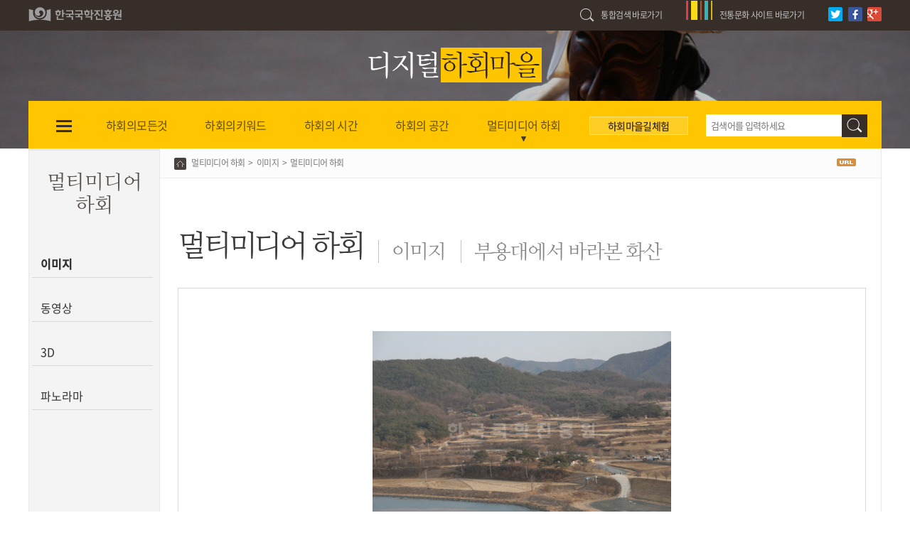

--- FILE ---
content_type: text/html; charset=UTF-8
request_url: https://hahoe.ugyo.net/arch/view.do?menuCode=7&fileSeq=1&currPage=1&&orderBy=ASC&fileType=1
body_size: 22611
content:
<!DOCTYPE HTML>
<html lang="ko">
<head>
	<meta http-equiv="Content-Type" content="text/html; charset=utf-8">
	<meta http-equiv="X-UA-Compatible" content="IE=edge">
	<meta name="viewport" content="width=device-width, initial-scale=1.0, maximum-scale=1.0, minimum-scale=1.0, user-scalable=0" />
	<title>하회마을 - 이미지</title>
	<link rel="stylesheet" type="text/css" href="/resource/css/layout.css" />
	<link rel="stylesheet" type="text/css" href="/resource/css/style.css" />
	<link rel="stylesheet" type="text/css" href="/resource/css/ui.totop.css" media="screen,projection" /><!--top버튼-->
	<link rel="stylesheet" type="text/css" href="/resource/css/jquery.mCustomScrollbar.css" /><!--디자인스크롤-->
	<script type="text/javascript" src="/resource/js/jquery-1.8.3.min.js"></script>
	<script type="text/javascript" src="/resource/js/jquery.mCustomScrollbar.concat.min.js"></script><!--디자인스크롤-->
	<script type="text/javascript" src="/resource/js/common.js"></script>
	<script type="text/javascript" src="/resource/js/layout.js"></script>
	<script type="text/javascript" src="/resource/js/easing.js"></script><!--top버튼-->
	<script type="text/javascript" src="/resource/js/jquery.ui.totop.js"></script><!--top버튼-->
	<script type="text/javascript" src="/resource/js/jquery.simplemodal.js"></script><!--modla popup-->
	<script type="text/javascript" src="/resource/js/tree.js"></script><!--modla popup-->
	<script type="text/javascript" src="/resource/js/Util_script.js"></script><!--flash player-->
	<script type="text/javascript" src="/resource/js/swfobject.js"></script><!--flash player-->
<!--[if lt IE 9]>
    <script src="/resource/js/respond.js"></script>
<![endif]-->
<script type="text/javascript">
	var __servletContextName = '';
	$(document).ready(function() {
		$().UItoTop({ easingType: 'easeOutQuart' });
	});
</script>
<script type="text/javascript">
  (function(i,s,o,g,r,a,m){i['GoogleAnalyticsObject']=r;i[r]=i[r]||function(){
  (i[r].q=i[r].q||[]).push(arguments)},i[r].l=1*new Date();a=s.createElement(o),
  m=s.getElementsByTagName(o)[0];a.async=1;a.src=g;m.parentNode.insertBefore(a,m)
  })(window,document,'script','https://www.google-analytics.com/analytics.js','ga');

  ga('create', 'UA-30118014-17', 'auto');
  ga('send', 'pageview');
</script>
	<script type="text/javascript" src='/resource/js/viewer/relicViewer.js'></script>
	<script type="text/javascript" src='/resource/js/viewer/wheelzoom.js'></script>
	<script type="text/javascript" src='/resource/js/viewer/viewer.js'></script>
	<script type="text/javascript" src="/resource/js/jquery-ui-1.12.0/jquery-ui.js"></script>
	<script type="text/javascript" src="/resource/js/jquery.simplemodal.js"></script>
	<link rel="stylesheet" type="text/css" href="/resource/css/modalpop.css" />
	<link rel="stylesheet" type="text/css" href="/resource/js/jquery-ui-1.12.0/jquery-ui.css" />
	<link rel="stylesheet" type="text/css" href='/resource/css/viewer.css' />
	<script type="text/javascript">
$(document).ready(function() {
	var fileType = '1';
	if ( fileType == 1)	{
		baseInit();
	} else if ( fileType == 2) {
		$('.vi_slider .vi_mask').css('width', '500px');
		$('.vi_slider .vi_mask ul li').css('width', '500px');
	} else if ( fileType == 4) {
		$('.vi_slider .vi_mask').css('width', '600px');
		$('.vi_slider .vi_mask ul li').css('width', '600px');
	} else {
		$('.vi_slider .vi_mask').css('width', '720px');
		$('.vi_slider .vi_mask').css('height', '410px');
		$('.vi_slider .vi_mask ul li').css('width', '720px');
		$('.vi_slider .vi_mask ul li').css('height', '410px');
	}
});
	</script></head>
<body>
<!--바로가기-->
<div id="accessibility"><a href="#content">본문 바로가기</a><a href="#gnb">주메뉴 바로가기</a><a href="#footer">하단 바로가기</a></div>
<!--//바로가기-->
<div id="top"></div>
<div id="wrap">
	<!-- header -->
	<div id="top"></div>
	<!-- tm -->
	<div class="tm">
		<strong><a href="http://www.koreastudy.or.kr/" target="_blank"><img src="/resource/images/h_logo.gif" alt="한국국학진흥원"/></a></strong>
		<ul>
			<li class="srch_link"><a href="http://portal.ugyo.net" target="_blank">통합검색 바로가기</a></li>
			<li class="site_link">
				<a href="#self">전통문화 사이트 바로가기</a>
				<div class="site_link_layer">
					<ul>
						<li><a href="http://multi.ugyo.net" target="_blank">유교문화관</a></li>
						<li><a href="http://edu.ugyo.net" target="_blank">조선의 교육</a></li>
						<li><a href="http://form.ugyo.net" target="_blank">조선의 가례</a></li>
						<li><a href="http://life.ugyo.net" target="_blank">옛문서 생활사 박물관</a></li>
						<li><a href="http://saheng.ugyo.net" target="_blank">사행록 역사여행</a></li>
						<!--li><a href="http://hahoe.ugyo.net" target="_blank">안동 하회마을</a></li-->
						<li><a href="http://hanok.ugyo.net" target="_blank">조선의 전통건축</a></li>
						<li><a href="http://story.ugyo.net" target="_blank">스토리 테마파크</a></li>
						<li><a href="http://mokpan.ugyo.net" target="_blank">목판 아카이브</a></li>
					</ul>
				</div>
			</li>
			<li class="h_bt_sns">
				<a href="#self" onclick="link_twitter()" title="트위터 바로가기"><img src="/resource/images/ht_bt_tw.gif" alt="트위터"/></a>
				<a href="#self" onclick="link_facebook()" title="페이스북 바로가기"><img src="/resource/images/ht_bt_fb.gif" alt="페이스북"/></a>
				<a href="#self" onclick="link_google()" title="구글플러스 바로가기"><img src="/resource/images/ht_bt_gp.gif" alt="구글플러스"/></a>
			</li>
		</ul>
	</div>
	<!--//tm -->
<!-- //header -->

	<!-- top -->
	<div id="header" class="sub bg05"><!-- 배경이미지 변경 클래스 bg01 --> 
		<!--wrap-->
	<div class="wrap">
		<h1><a href="/index.do"><img src="/resource/images/h1_logo.png" alt="하회마을 - 아름다운 우리의 전통문화"/></a></h1>  
		<!-- gnb -->
		<div id="gnb" class="sub">
			<ul>
				<li class="m00">
					<a href="#self"><span>전체메뉴</span></a>
					<div class="gnb_sub">
						<div class="mCustomScrollbar" id="gs_scroll">
						
						<div class="box">
								<strong><a href="/sitemenu/view.do?menuCode=2">하회의모든것</a></strong>
								<ul>
								<li><a href="?menuCode=7">생태와환경</a></li>
								<li><a href="?menuCode=169">사회와역사</a></li>
								<li><a href="?menuCode=392">민속과예술</a></li>
								</ul>
							</div>
							<div class="box">
								<strong><a href="/sitemenu/view.do?menuCode=901">하회의키워드</a></strong>
								<ul>
								<li><a href="?menuCode=600">경관문화</a></li>
								<li><a href="?menuCode=631">반가문화</a></li>
								<li><a href="?menuCode=652">제례문화</a></li>
								<li><a href="?menuCode=835">민속문화</a></li>
								</ul>
							</div>
							<div class="box">
								<strong><a href="/sitemenu/view.do?menuCode=1001">하회의 시간</a></strong>
								<ul>
								<li><a href="?menuCode=1004">하회의 일년</a></li>
								<li><a href="?menuCode=1025">하회의 옛풍경</a></li>
								</ul>
							</div>
							<div class="box">
								<strong><a href="/sitemenu/view.do?menuCode=1101">하회의 공간</a></strong>
								<ul>
								<li><a href="/sitemenu/view.do?menuCode=1102">마을입구권</a></li>
								<li><a href="/sitemenu/view.do?menuCode=1112">마을남동권</a></li>
								<li><a href="/sitemenu/view.do?menuCode=1117">남촌권</a></li>
								<li><a href="/sitemenu/view.do?menuCode=1124">북촌권</a></li>
								<li><a href="/sitemenu/view.do?menuCode=1131">부용대권</a></li>
								<li><a href="/sitemenu/view.do?menuCode=1138">병산서원권</a></li>
								<li><a href="/sitemenu/view.do?menuCode=1140">칠선대권</a></li>
								</ul>
							</div>
							<div class="box">
								<strong><a href="/arch/list.do">멀티미디어 하회</a></strong>
								<ul>
								<li><a href="/arch/list.do?fileType=1">이미지</a></li>
								<li><a href="/arch/list.do?fileType=2">동영상</a></li>
								<li><a href="/arch/list.do?fileType=4">3D</a></li>
								<li><a href="/arch/list.do?fileType=5">파노라마</a></li>
								</ul>
							</div>
							<div class="box">
								<strong><a href="/html/01/index.do">하회마을길체험</a></strong>
								<ul>
								<li><a href="?menuCode=1203">세부정보보기</a></li>
								<li><a href="/html/01/index.do">길체험하기</a></li>
								</ul>
							</div>
							<div class="box m00_si">
								<strong>전통문화사이트</strong>
								<ul>
									<li><a href="http://multi.ugyo.net" target="_blank">유교문화관</a></li>
						<li><a href="http://edu.ugyo.net" target="_blank">조선의 교육</a></li>
						<li><a href="http://form.ugyo.net" target="_blank">조선의 가례</a></li>
						<li><a href="http://life.ugyo.net" target="_blank">옛문서 생활사 박물관</a></li>
						<li><a href="http://saheng.ugyo.net" target="_blank">사행록 역사여행</a></li>
						<!--li><a href="http://hahoe.ugyo.net" target="_blank">안동 하회마을</a></li-->
						<li><a href="http://hanok.ugyo.net" target="_blank">조선의 전통건축</a></li>
						<li><a href="http://story.ugyo.net" target="_blank">스토리 테마파크</a></li>
						<li><a href="http://mokpan.ugyo.net" target="_blank">목판 아카이브</a></li>
								</ul>
							</div>
						</div>
					</div>
				</li>
                    
			<li class="m01">
						<a href="/sitemenu/view.do?menuCode=2"><span>하회의모든것</span></a>
						<div class="gnb_sub">					
						<div class="box">
								<strong><a href="?menuCode=7">생태와환경</a></strong>
								<ul>
								<li><a href="?menuCode=7">마을경관</a></li>
								<li><a href="?menuCode=56">의식주생활</a></li>
								<li><a href="?menuCode=115">경제생활</a></li>
								</ul>
								</div>
								
							<div class="box">
								<strong><a href="?menuCode=169">사회와역사</a></strong>
								<ul>
								<li><a href="?menuCode=169">역사와유적</a></li>
								<li><a href="?menuCode=231">인물</a></li>
								<li><a href="?menuCode=311">종가문화</a></li>
								<li><a href="?menuCode=333">사회조직</a></li>
								<li><a href="?menuCode=364">의례생활</a></li>
								</ul>
								</div>
								
							<div class="box">
								<strong><a href="?menuCode=392">민속과예술</a></strong>
								<ul>
								<li><a href="?menuCode=392">민간신앙</a></li>
								<li><a href="?menuCode=429">구비문학</a></li>
								<li><a href="?menuCode=499">민속놀이</a></li>
								<li><a href="?menuCode=539">세시풍속</a></li>
								</ul>
								</div>
								
							</div>
					</li>
				<li class="m02">
						<a href="/sitemenu/view.do?menuCode=901"><span>하회의키워드</span></a>
						<div class="gnb_sub">					
						<div class="box">
								<strong><a href="?menuCode=600">경관문화</a></strong>
								<ul>
								<li><a href="?menuCode=600">풍수로 본 하회</a></li>
								<li><a href="?menuCode=609">하회경관 여행</a></li>
								<li><a href="?menuCode=614">하회16경</a></li>
								</ul>
								</div>
								
							<div class="box">
								<strong><a href="?menuCode=631">반가문화</a></strong>
								<ul>
								<li><a href="?menuCode=631">하회의 입춘축</a></li>
								<li><a href="?menuCode=637">하회의 현판</a></li>
								<li><a href="?menuCode=650">양진당의 혈통</a></li>
								<li><a href="?menuCode=651">충효당의 혈통</a></li>
								</ul>
								</div>
								
							<div class="box">
								<strong><a href="?menuCode=652">제례문화</a></strong>
								<ul>
								<li><a href="?menuCode=652">회전합사</a></li>
								<li><a href="?menuCode=673">입암 불천위제사</a></li>
								<li><a href="?menuCode=705">겸암 불천위제사</a></li>
								<li><a href="?menuCode=733">귀촌 불천위제사</a></li>
								<li><a href="?menuCode=765">서애 불천위제사</a></li>
								<li><a href="?menuCode=793">화천서원 향사</a></li>
								<li><a href="?menuCode=810">병산서원 향사</a></li>
								<li><a href="?menuCode=827">충효당 13대 종부의 상례</a></li>
								<li><a href="?menuCode=831">설차사</a></li>
								</ul>
								</div>
								
							<div class="box">
								<strong><a href="?menuCode=835">민속문화</a></strong>
								<ul>
								<li><a href="?menuCode=835">하회탈춤</a></li>
								<li><a href="?menuCode=854">하회 동제</a></li>
								<li><a href="?menuCode=861">하회 건궁윷놀이</a></li>
								</ul>
								</div>
								
							</div>
					</li>
				<li class="m03">
						<a href="/sitemenu/view.do?menuCode=1001"><span>하회의 시간</span></a>
						<div class="gnb_sub">					
						<div class="box">
								<strong><a href="?menuCode=1004">하회의 일년</a></strong>
								<ul>
								<li><a href="?menuCode=1004">봄</a></li>
								<li><a href="?menuCode=1011">여름</a></li>
								<li><a href="?menuCode=1015">가을</a></li>
								<li><a href="?menuCode=1020">겨울</a></li>
								</ul>
								</div>
								
							<div class="box">
								<strong><a href="?menuCode=1025">하회의 옛풍경</a></strong>
								<ul>
								<li><a href="?menuCode=1025">사람</a></li>
								<li><a href="?menuCode=1029">풍경</a></li>
								<li><a href="?menuCode=1033">추억</a></li>
								<li><a href="?menuCode=1037">기념</a></li>
								</ul>
								</div>
								
							</div>
					</li>
				<li class="m04">
						<a href="/sitemenu/view.do?menuCode=1101"><span>하회의 공간</span></a>
						<div class="gnb_sub">
								<div class="box">
								<ul>
									<li><a href="/sitemenu/view.do?menuCode=1102">마을입구권</a></li>
									<li><a href="/sitemenu/view.do?menuCode=1112">마을남동권</a></li>
									<li><a href="/sitemenu/view.do?menuCode=1117">남촌권</a></li>
									<li><a href="/sitemenu/view.do?menuCode=1124">북촌권</a></li>
									<li><a href="/sitemenu/view.do?menuCode=1131">부용대권</a></li>
									<li><a href="/sitemenu/view.do?menuCode=1138">병산서원권</a></li>
									<li><a href="/sitemenu/view.do?menuCode=1140">칠선대권</a></li>
									</ul>
								</div>
						</div>
					</li>
				<li class="m05 on">
						<a href="/arch/list.do"><span>멀티미디어 하회</span></a>
						<div class="gnb_sub">
								<div class="box">
								<ul>
									<li><a href="/arch/list.do?fileType=1">이미지</a></li>
									<li><a href="/arch/list.do?fileType=2">동영상</a></li>
									<li><a href="/arch/list.do?fileType=4">3D</a></li>
									<li><a href="/arch/list.do?fileType=5">파노라마</a></li>
									</ul>
								</div>
						</div>
					</li>
				<li class="m06">
						<a href="/html/01/index.do"><span>하회마을길체험</span></a>
						<div class="gnb_sub">
							<div class="box">
							<ul>
								<li><a href="?menuCode=1203">세부정보보기</a></li>
								<li><a href="/html/01/index.do">길체험하기</a></li>
								</ul>
							</div>
						</div>
					</li>
				</ul>
		</div>
		<!--//gnb -->
		<!--h_search-->
		<div class="h_search sub">
		<form name="topSearchForm" action="/search.do" method="post" onsubmit="return checkTopSearch()">
			<label for="h_search">search</label>
			<input type="text" name="searchKeyword" id="h_search" placeholder="검색어를 입력하세요"/>
			<a onclick="doCheckTopSearch()">검색</a>
		</form>
		</div>        
		<!--//h_search-->
		
	</div>
	<!--//wrap -->
</div>
	<!-- //top -->
	
	<!-- container -->
	<div id="container">
		<!-- wrap -->
		<div class="wrap">
			<!-- lnb -->
			<!-- lnb -->
		<div class="lnb">
			<div class="wrap">
			
			<h3>멀티미디어 하회</h3>
				<div class="mCustomScrollbar" id="lnb_scroll">
							<ul class="lnb_menu">
							
							
										<li class='on'>										
													
													<a href="#" onclick="location.href='/arch/list.do?fileType=1'">이미지</a>
													</li>
										<li>										
													
													<a href="#" onclick="location.href='/arch/list.do?fileType=2'">동영상</a>
													</li>
										<li>										
													
													<a href="#" onclick="location.href='/arch/list.do?fileType=4'">3D</a>
													</li>
										<li>										
													
													<a href="#" onclick="location.href='/arch/list.do?fileType=5'">파노라마</a>
													</li>
										</ul>						
				</div>
				</div>
		</div>
		<!--//lnb -->
<!-- //lnb -->

			<!-- content -->
			<div id="content" class="content">
				<!-- wrap -->
				<div class="wrap">
					<!--at-info-->
					<!--at-info-->
	<div class="at-info">
		<!--location-->
		<div class="location">
			<a href="/index.do" class="loc_home">홈</a>&nbsp;&nbsp;
			<a href="#self">멀티미디어 하회</a><span>&gt;</span><a href="#self">이미지</a><span>&gt;</span><em>멀티미디어 하회</em>
			</div>
		<!--//location-->
		<!--p-info-->
		<div class="p-info">
			<a href="#self" onclick="copyUrl()"><img src="/resource/images/bt_url.gif" alt="URL" /></a>
		</div>
		<!--//p-info-->
	</div>
	<!--//at-info-->
                    <!--//at-info-->

					<!-- article -->
					<div class="article"> 
						<!-- wrap -->
	<div class="wrap">
		<!-- h_area -->
		<div class="h_area">
			<div class="h_tit">
				<h4>멀티미디어 하회</h4>
				<h5>이미지</h5>
				<h5>부용대에서 바라본 화산</h5>
			</div>
		</div>
		<!--//h_area -->
		
		
		<div id="base_info">	
			<!-- vi_slider -->
			<div class="vi_slider">
				<div class="vi_mask">
					<div class="imageViewArea" id="viewArea"></div></div>
				<a href="#self" class="bt_vi_prev"><img src="/resource/images/bt_vi_prev.png" alt="이전 이미지로"/></a>
				<a href="#self" class="bt_vi_next"><img src="/resource/images/bt_vi_next.png" alt="다음 이미지로"/></a>
				<div class="vi_control">
					<span id='slide_current_num'>1</span><span>/</span><span id='slide_total_num'>1</span>
					<a href="#sefl" class="bt_vi_show" onclick="relicViewer.auto_slide_setting()"><img src="/resource/images/bt_vi_show.png" alt="슬라이드쇼"/></a>
					<a href="#sefl" class="bt_vi_zoom" onclick="relicViewer.wheelZoom.magnifyZoomIn()"><img src="/resource/images/bt_vi_zoom.png" alt="확대"/></a>
					<a href="#sefl" class="bt_vi_red" onclick="relicViewer.wheelZoom.magnifyZoomOut()"><img src="/resource/images/bt_vi_red.png" alt="축소"/></a>
				</div>
				<div id="partDescDialog" title="부분설명"></div>
				</div>
			<!--//vi_slider -->
			
			<!-- th_slider -->
			<div class="th_slider">
				<div class="th_mask" id="thumb_list">
					<ul>
						<li class="slideImage">
							
							<a href="#self" title="이미지보기"><img src="/media/hahoe/siteMenu/hh0001011101_001_r.jpg" width="" height="400" alt="부용대에서 바라본 화산"/>  </a>
                          		</li>
					</ul>
				</div>
				<a href="#self" class="bt_th_prev">이전 이미지로</a>
				<a href="#self" class="bt_th_next">다음 이미지로</a>
			</div>
			<!--//th_slider -->
		</div>
		
		<p class="tr bt_dt_dsc"><a href="/sitemenu/view.do?menuCode=7">상세 해설 보기</a></p>
        <!-- table -->
        <table class="tb_data02">
          <caption>테이블02</caption>
          <colgroup>
          <col width="15%" /><col width="" />
          </colgroup>
            <!--tr>
              <th scope="col">원천 자료명</th>
              <td class="tl">hh0001011101_001_r.jpg</td>
            </tr>
            <tr>
              <th scope="col">변환 자료명</th>
              <td class="tl">
              	</td>
            </tr-->
            <tr>
              <th scope="col">저작자명</th>
              <td class="tl">이상현(안동대학교)</td>
            </tr>
        </table>
        <!--//table -->
        <!-- con_txt -->
        <div class="con_txt bx_bt_line">
            <p>부용대에서 바라본 화산</p>
        </div>
        <!--//con_txt -->
        </div>
	<!--//wrap -->

	<!--b_area-->
						<div class="b_area">
							<div class="copyright">
								<a href="#self" title="저작자 표지 내용 크게 보기" class="c_pop_view">
									<img src="/resource/images/copyright.png" alt="저작자 표지 YES, 상업작 이용 NO, 컨텐츠 변경 NO" />
								</a>
								<!-- copyright_pop -->
								<div class="c_pop">
									<img src="/resource/images/copyright.png" alt="저작자 표지 YES, 상업작 이용 NO, 컨텐츠 변경 NO" />
									<a href="#self" class="c_pop_close"><img src="/resource/images/bt_pp_close.png" alt="팝업창 닫기"/></a>
								</div>
								<!--//copyright_pop -->
							</div>
						</div>
						<!--//b_area--></div>
					<!--//article -->
				</div>
				<!--//wrap -->
			</div>
			<!--//content -->   
		</div>
		<!--//wrap -->
	</div>
	<!--//container -->
	<!-- footer -->
	<div id="footer" class="sub">
		<div class="wrap">
		<div class="logo"><a href="index.html"><img src="/resource/images/f_logo.gif" alt="한국국학진흥원" /></a></div>
		<div class="cont">
			<address> 36605 경상북도 안동시 도산면 퇴계로 1997 대표전화 : 054)851-0700</address>
			<p>COPYRIGHT 2013 ADVANCED CENTER FOR KOREAN STUDIES. ALL RIGHTS RESERVED</p>
		</div>
		<div class="re-site">
			<p class="re-site-sel"><a href="#self"><span>관련사이트 바로가기</span></a></p>
			<div class="re-site-list">
				<ul>
					<li><a href="http://www.kado.or.kr/" target="blink" title="한국정보문화진흥원 새창열림">한국정보문화진흥원</a></li>
					<li><a href="http://www.knowledge.go.kr/" target="blink" title="국가지식포털 새창열림">국가지식포털</a></li>
					<li><a href="http://www.koreanhistory.or.kr/" target="blink" title="한국역사정보통합시스템 새창열림">한국역사정보통합시스템</a></li>
				</ul>
			</div>
		</div>
	</div>
</div>
	<!-- //footer -->

</div>

</body>
</html>


--- FILE ---
content_type: text/css;charset=UTF-8
request_url: https://hahoe.ugyo.net/resource/css/layout.css
body_size: 12753
content:
@import url("default.css");
/* layout */
#accessibility { position:absolute; z-index:200; left:0; top:0; width:100% }
#accessibility a { display:block; width:1px; height:1px; margin-bottom:-1px; overflow:hidden; text-align:center; color:#222; font-size:16px; }/**/
#accessibility a:focus, #accessibility a:active { width:100%; height:auto; padding:9px 0; background:#ffc600; }/**/

#wrap {position:relative; width:100%; min-width:1200px;}

/* tm */
.tm {position:relative; z-index:101; height:43px; background:#372d29; *zoom:1;}
.tm:after { content:"."; clear:both; display:block; height:0; visibility:hidden; }
.tm strong {float:left; padding:10px 0 12px 39px}
.tm>ul {float:right;} 
.tm>ul>li {position:relative; float:left; line-height:43px} 
.tm>ul>li a {color:#c4c4c4; font-size:12px;}
.tm .srch_link {padding-left:29px; margin-right:34px; background:url(../images/tm_bg_srch.gif) no-repeat 0 12px;}
.tm .site_link {padding-left:47px; margin-right:34px;background:url(../images/tm_bg_link.gif) no-repeat 0 1px;}
.tm .site_link .site_link_layer {display:none; position:absolute; top:43px; left:0; width:170px; padding:0 16px 0 16px; background:#372d29;}
.tm .site_link:hover .site_link_layer {display:block;}
.tm .site_link .site_link_layer>ul>li {padding:0 0 0 25px; line-height:34px; color:#fff; border-top:1px solid #59514e;}
.tm .h_bt_sns {padding-top:10px; margin-right:35px; line-height:0 !important;}
.tm .h_bt_sns > a {padding-right:5px; }

/* header */
#header {z-index:100; width:100%;}
#header.main {position:absolute; top:43px; z-index:100; width:100%;}
#header .wrap {position:relative; width:1200px; margin:0 auto;}
#header h1 {margin-bottom:26px; padding-top:24px; text-align:center;}

/*header sub */
#header.sub .wrap {height:166px;}
#header.sub .wrap h1 {margin-bottom:26px; padding-top:24px;}

#header.bg01 {background:url(../images/bg_sub_img01.jpg) no-repeat center; background-size:cover; filter: progid:DXImageTransform.Microsoft.AlphaImageLoader(src='../images/bg_sub_img01.jpg',sizingMethod='scale');
	-ms-filter: progid:DXImageTransform.Microsoft.AlphaImageLoader(src='../images/bg_sub_img01.jpg', sizingMethod='scale'); background-size:100% 100%;}
#header.bg02 {background:url(../images/bg_sub_img02.jpg) no-repeat center; background-size:cover; filter: progid:DXImageTransform.Microsoft.AlphaImageLoader(src='../images/bg_sub_img02.jpg',sizingMethod='scale');
	-ms-filter: progid:DXImageTransform.Microsoft.AlphaImageLoader(src='../images/bg_sub_img02.jpg', sizingMethod='scale'); background-size:100% 100%;}
#header.bg03 {background:url(../images/bg_sub_img03.jpg) no-repeat center; background-size:cover; filter: progid:DXImageTransform.Microsoft.AlphaImageLoader(src='../images/bg_sub_img03.jpg',sizingMethod='scale');
	-ms-filter: progid:DXImageTransform.Microsoft.AlphaImageLoader(src='../images/bg_sub_img03.jpg', sizingMethod='scale'); background-size:100% 100%;}
#header.bg04 {background:url(../images/bg_sub_img04.jpg) no-repeat center; background-size:cover; filter: progid:DXImageTransform.Microsoft.AlphaImageLoader(src='../images/bg_sub_img04.jpg',sizingMethod='scale');
	-ms-filter: progid:DXImageTransform.Microsoft.AlphaImageLoader(src='../images/bg_sub_img04.jpg', sizingMethod='scale'); background-size:100% 100%;}
#header.bg05 {background:url(../images/bg_sub_img05.jpg) no-repeat center; background-size:cover; filter: progid:DXImageTransform.Microsoft.AlphaImageLoader(src='../images/bg_sub_img05.jpg',sizingMethod='scale');
	-ms-filter: progid:DXImageTransform.Microsoft.AlphaImageLoader(src='../images/bg_sub_img05.jpg', sizingMethod='scale'); background-size:100% 100%;}
#header.bg06 {background:url(../images/bg_sub_img06.jpg) no-repeat center; background-size:cover; filter: progid:DXImageTransform.Microsoft.AlphaImageLoader(src='../images/bg_sub_img06.jpg',sizingMethod='scale');
	-ms-filter: progid:DXImageTransform.Microsoft.AlphaImageLoader(src='../images/bg_sub_img06.jpg', sizingMethod='scale'); background-size:100% 100%;}
#header.bg07 {background:url(../images/bg_sub_img07.jpg) no-repeat center; background-size:cover; filter: progid:DXImageTransform.Microsoft.AlphaImageLoader(src='../images/bg_sub_img07.jpg',sizingMethod='scale');
	-ms-filter: progid:DXImageTransform.Microsoft.AlphaImageLoader(src='../images/bg_sub_img07.jpg', sizingMethod='scale'); background-size:100% 100%;}
#header.bg08 {background:url(../images/bg_sub_img08.jpg) no-repeat center; background-size:cover; filter: progid:DXImageTransform.Microsoft.AlphaImageLoader(src='../images/bg_sub_img08.jpg',sizingMethod='scale');
	-ms-filter: progid:DXImageTransform.Microsoft.AlphaImageLoader(src='../images/bg_sub_img08.jpg', sizingMethod='scale'); background-size:100% 100%;}

/* gnb */
#gnb {position:relative; z-index:100; } 
#gnb > ul {*zoom:1; }
#gnb > ul:after {content:"."; clear:both; display:block; height:0; visibility:hidden; }
#gnb > ul > li {float:left; height:37px; margin-left:42px; text-align:center; cursor:pointer;}
#gnb > ul > li:hover {background:url(../images/bg_sub_line.gif) repeat-x 0 bottom;}
#gnb > ul > li > a {display:block; height:100%; padding:0 10px; color:#fff; font-size:16px; font-weight:500; text-decoration:none; cursor:pointer !important;}
#gnb > ul > li.m00 {width:33px; margin-left:20px;}
#gnb > ul > li.m00 > a {height:24px; background:url(../images/bt_m_hbg.png) no-repeat center 5px; text-indent:-9999px;}

#gnb.sub {height:45px; padding-top:22px; background:#ffc600;}
#gnb.sub > ul > li {height:45px; margin-left:33px;}
#gnb.sub > ul > li > a {color:#634d00; font-weight:400;}
#gnb.sub > ul > li.on > a {background:url(../images/ic_gnb_arrow.png) no-repeat center 28px;}
#gnb.sub > ul > li.m00 > a {background:url(../images/bt_ms_hbg.png) no-repeat center 5px;}
#gnb.sub > ul > li.m06 {margin-left:30px;}
#gnb.sub > ul > li.m06 > a {height:24px; padding:0 25px; margin-bottom:13px; line-height:24px; color:#372d29; font-size:14px; font-weight:500; background:#ffce24; border:1px solid #ffe178;}
#gnb.sub > ul > li.m06.on {background:url(../images/ic_gnb_arrow.png) no-repeat center 32px;}
#gnb.sub > ul > li.m06.on:hover {background:url(../images/ic_gnb_arrow.png) no-repeat center 32px, url(../images/bg_sub_line.gif) repeat-x 0 bottom;}

.gnb_sub {display:none; position:absolute; top:37px; left:0; width:100%; padding:20px 0; text-align:left; background:#fff; border-left:1px solid #e6e6e6;  border-right:1px solid #e6e6e6; border-bottom:3px solid #ffc600; *zoom:1;
	-webkit-box-shadow: 1px 3px 16px 1px rgba(0, 0, 0,0.2); 
	-moz-box-shadow: 1px 3px 16px 1px rgba(0, 0, 0,0.2); 
	box-shadow: 1px 3px 16px 1px rgba(0, 0, 0,0.2);
}
#gnb.sub .gnb_sub {top:67px; left:0;}

.gnb_sub .box {position:relative; float:left; width:16.6%;  margin-left:20px; padding-bottom:10px;}
.gnb_sub .box strong {display:block; height:33px; padding-left:10px; font-size:16px; font-weight:500; letter-spacing:-0.07em; border-bottom:1px solid #ededed;}
.gnb_sub .box ul {padding:10px;}
.gnb_sub .box ul li {padding:3px 0;}
.gnb_sub .box ul li a {display:block; padding-left:12px; font-size:14px; color:#707070; font-weight:200; background:url(../images/blt_gnb_sub.png) no-repeat 0 6px;}

#gnb .m00 .gnb_sub #gs_scroll {oveflow-y:hidden;} /*스크롤영역*/ 
#gnb .m00 .gnb_sub .mCSB_scrollTools .mCSB_draggerContainer {display:none;}/*스크롤영역*/ 
#gnb .m00 .box {width:12.5%; height:220px;}
#gnb .m00 .box.m00_si {width:200px !important; height:320px !important}
#gnb .m00 .box.m00_si li {padding:3px 0 !important;}
#gnb .m00 .box.m00_si li > a {padding:2px 0 2px 10px; background:#eee !important;}

#gnb .m04 .gnb_sub, #gnb .m05 .gnb_sub, #gnb .m06 .gnb_sub {width:120px; padding:15px;}
#gnb .m04 .gnb_sub .box, #gnb .m05 .gnb_sub .box, #gnb .m06 .gnb_sub .box {float:none; width:100% !important; padding:0 !important; margin:0 !important;}

#gnb .m04 .gnb_sub {left:488px;}
#gnb .m05 .gnb_sub {left:640px;}
#gnb .m06 .gnb_sub {left:810px;}
#gnb.sub .m04 .gnb_sub {left:465px;}
#gnb.sub .m05 .gnb_sub {left:608px;}
#gnb.sub .m06 .gnb_sub {left:790px;}


/* h_search */
.h_search {z-index:100; position:absolute; bottom:10px; right:0; width:212px !important; height:30px;}
.h_search input {position:absolute; top:0; left:0; width:170px; height:29px; padding-left:6px; font-size:13px; border-bottom:1px solid #908985 !important;  border:none; color:#fff; background:none;}
.h_search a {position:absolute; top:0; right:0; width:34px; height:30px; display:block; text-indent:-9999px; background:url(../images/ico_h_srch.png) no-repeat center 4px;}

.h_search.sub {bottom:18px; right:20px; width:227px !important; background:#fff;}
.h_search.sub input {position:absolute; top:0; left:0; width:185px; height:27px; padding-left:6px; font-size:13px; border:1px solid #fff !important; border-right:0; color:#000;}
.h_search.sub a {position:absolute; top:0; right:0; width:34px; height:30px; display:block; text-indent:-9999px; background:#372d29 url(../images/ico_h_srch.png) no-repeat center 4px; border:1px solid #372d29;}

/* h_dic */
.h_dic {position:absolute; top:20px; right:0; height:24px; padding-left:30px; background:url(../images/ico_h_dic.png) no-repeat;}
.h_dic a {color:#3d3434; font-size:14px; font-weight:400; line-height:24px; text-align:right}

/* footer */
#footer {position:relative; background:#fff;}
#footer .wrap {position:relative; width:1200px; margin:0 auto; padding:35px 0; *zoom:1;}
#footer .wrap:after {content:"."; clear:both; display:block; height:0; visibility:hidden;}
#footer .wrap .logo {float:left; margin-right:27px;}
#footer .wrap .cont {float:left; font-size:11px; font-weight:200; letter-spacing:0.01em; line-height:1.4;}
#footer .wrap .re-site {float:right; position:relative;  z-index:100;}
#footer .wrap .re-site .re-site-sel {width:200px;}
#footer .wrap .re-site .re-site-sel a {display:block; padding-right:24px; color:#696969; font-size:12px; font-weight:200; background:#f1f1f1 url(../images/bt_re_site_arrow.gif) no-repeat right 0;}
#footer .wrap .re-site .re-site-sel a > span {display:block; height:16px; line-height:16px; padding:3px 42px 3px 7px; border:1px solid #c4c4c4;}
#footer .wrap .re-site .re-site-list {display:none; position:absolute; bottom:23px; right:0; width:198px; background:#f1f1f1; border:1px solid #c4c4c4;}
#footer .wrap .re-site .re-site-list li {border-bottom:1px solid #ddd;}
#footer .wrap .re-site .re-site-list li:last-child {border-bottom:0;}
#footer .wrap .re-site .re-site-list li a {display:block; padding:5px; height:100%; color:#696969; font-size:12px;}
#footer .wrap .re-site .re-site-list li a:hover {background:#f7f7f7;}

#footer.sub {clear:both; position:relative; width:1200px; margin:0 auto;  background: url(../images/bg_c_line.gif) repeat-y;}
#footer.sub .wrap {margin-left:185px; width:1014px; padding:35px 0 65px 0; border-top:1px solid #e9e9e9; border-right:1px solid #e9e9e9;}
#footer.sub .wrap .logo {padding-left:30px;}
#footer.sub .wrap .re-site {right:30px;}

.chArea #footer.sub {width:1198px !important; background:none !important; border-left:1px solid #e9e9e9; border-right:1px solid #e9e9e9;}
.chArea #footer.sub .wrap {margin:0 !important; width:100%;}


@media screen and (max-width:1140px){
	#gnb > ul > li.m00 .gnb_sub #gs_scroll {display:block; height:450px !important} /*스크롤영역*/ 
	#gnb > ul > li.m00 .gnb_sub .mCSB_scrollTools .mCSB_draggerContainer {display:block;}/*스크롤영역*/ 
}

@media screen and (max-width:1140px){	
	#wrap {min-width:980px;}
	.tm strong {padding:10px 0 12px 12px}
	.tm .h_bt_sns {margin-right:2px;}
	#header .wrap {position:relative; width:980px; margin:0 auto;}
	
	#gnb .m00 .box {width:14.4%;}
	#gnb .m00 .box.m00_si {width:200px !important;}
	#gnb .m00 .box.m00_si li {padding:3px 0 !important;}
	#gnb .m00 .box.m00_si li > a {padding:2px 0 2px 10px; background:#eee !important;}	

	#gnb.sub > ul > li {margin-left:42px;}
	#gnb.sub > ul > li.m00 {margin-left:20px !important;}
	#gnb.sub .m04 .gnb_sub {left:488px;}
	#gnb.sub .m05 .gnb_sub {left:640px;}

	.h_search {top:42px; right:30px;}
	.h_search.sub {top:50px; right:0;}

	#footer .wrap {width:880px;}
	#footer.sub {background:none; width:100%;}
	#footer.sub .wrap {margin-left:0; width:980px; margin:0 auto; padding:35px 0 65px 0;  border-right:none;}
}

/*체험관*/
@media screen and (max-width:1140px){
	.chArea {min-width:1100px;}
	.chArea #header .wrap {width:1100px;}

	.chArea #gnb.sub > ul > li {margin-left:56px;}
	.chArea #gnb.sub .m04 .gnb_sub {left:545px;}
	.chArea #gnb.sub .m05 .gnb_sub {left:710px;}

	.chArea #footer.sub {width:1098px !important;}
	.chArea #footer.sub .wrap {width:100%;}
}

--- FILE ---
content_type: text/css;charset=UTF-8
request_url: https://hahoe.ugyo.net/resource/css/style.css
body_size: 33080
content:

/* sub */

/* container */
#container {position:relative; z-index:99; width:1200px; margin:0 auto;}
#container > .wrap {position:relative; width:100%;  background:url(../images/bg_c_line.gif) repeat-y; *zoom:1;}
#container > .wrap:after { content:"."; clear:both; display:block; height:0; visibility:hidden; }

.lnb {position:relative; float:left; width:185px; margin:0; padding:0; border-top:3px solid #e8e8e8;}
.lnb > .wrap {position:relative; }
.lnb > .wrap > h3 {padding:28px 10px 55px 10px; text-align:center; color:#534c48; font-family:"NanumMyeongjo"; font-size:28px; font-weight:400; letter-spacing:-0.01em;}
.lnb > .wrap .lnb_menu {padding-left:5px;}

.lnb_menu > li {margin-bottom:30px;width:170px;}
.lnb_menu > li > a {display:block; padding-left:12px; margin-bottom:7px;  padding-bottom:7px; font-size:16px; color:#333; font-weight:400; letter-spacing:-0.01em; border-bottom:1px solid #d9d9d9; }
.lnb_menu > li > strong {display:block; padding-left:12px; margin-bottom:7px; }
.lnb_menu > li > strong > a {display:block; padding-bottom:7px; font-size:16px; color:#333; font-weight:400; letter-spacing:-0.01em; border-bottom:1px solid #d9d9d9; }
.lnb_menu > li > strong.on {}
.lnb_menu > li > strong.on > a {color:#b86400;}

.lnb_menu .ls_1dep a, 
.lnb_menu .ls_2dep a, 
.lnb_menu .ls_3dep a {display:block; margin:5px 0; padding-left:12px; font-size:14px; color:#777; font-weight:200; letter-spacing:-0.01em;}

.lnb_menu .ls_1dep .on > a, 
.lnb_menu .ls_2dep .on > a, 
.lnb_menu .ls_3dep .on > a {color:#b86400;}
 
.ls_1dep > li.on > a {}
.lnb_menu .ls_1dep {margin-left:12px;}
.lnb_menu .ls_2dep {margin-left:15px;}
.lnb_menu .ls_3dep {margin-left:15px;}

.lnb_menu .ls_nr_list {margin-bottom:5px;}
.lnb_menu .ls_nr_list > li > a {background:none !important}
.lnb_menu .ls_nr_list > li.on > a {display:inline-block !important; margin:0 !important; padding-right:23px; background:url(../images/ic_lnb_on.gif) no-repeat right 2px !important;}

/*좌측스크롤*/
/*
#lnb_scroll {height:580px;}
#lnb_scroll	.mCSB_inside > .mCSB_container{ margin-right:20px; }
#lnb_scroll .mCSB_scrollTools .mCSB_draggerRail {background:#f4f4f4;}
#lnb_scroll .mCSB_scrollTools .mCSB_dragger .mCSB_dragger_bar {background:#afafaf;}
#lnb_scroll .mCSB_scrollTools .mCSB_dragger:hover .mCSB_dragger_bar {background:#afafaf; }
#lnb_scroll .mCSB_scrollTools .mCSB_dragger:active .mCSB_dragger_bar,
#lnb_scroll .mCSB_scrollTools .mCSB_dragger.mCSB_dragger_onDrag .mCSB_dragger_bar {background:#afafaf;}
*/

.lnb .lnb_ctg {margin:0 14px;}
.lnb .lnb_ctg li.on strong a {padding-right:24px; color:#333 !important; background:url(../images/ic_lnb_on.gif) no-repeat right 3px;}/*검색결과메뉴*/
.lnb .lnb_ctg li strong {padding:3px 0 !important;}
.lnb .lnb_ctg li strong a {font-size:16px; color:#333; font-weight:400; letter-spacing:-0.08em;}
.lnb .lnb_ctg em {padding-left:4px; color:#c76004;}
.lnb ul.ml_sub {border-top:1px solid #d9d9d9; margin-bottom:24px;padding-top:7px;}
.lnb ul.ml_sub li {padding:3px 0; letter-spacing:-0.09em !important;}
.lnb ul.ml_sub li > a {display:inline-block; margin:0 !important; font-size:14px; color:#777; font-weight:200;}
.lnb ul.ml_sub li.on a {padding-right:24px; color:#c76004; background:url(../images/ic_lnb_on.gif) no-repeat right 2px;}
.lnb ul.ml_sub li.on > strong a {padding-right:24px; color:#c76004; background:url(../images/ic_lnb_on.gif) no-repeat right 2px;}
.lnb ul.ml_sub ul.ml_sub_sub {margin-top:6px; margin-left:12px;}
.lnb ul.ml_sub ul.ml_sub_sub li {padding:3px 0;}
.lnb ul.ml_sub ul.ml_sub_sub li a {font-size:13px;}

/* Tree Navigation */
.lnb{position:relative;zoom:1}
.lnb li{position:relative;}
.lnb li.last{background-position:9px -1766px}
.lnb li.on a{font-weight:bold;color:#333}
.lnb li.on li a{font-weight:normal;color:#767676}
.lnb a{text-decoration:none;color:#767676}
.lnb a:hover,
.lnb a:on,
.lnb a:focus{text-decoration:underline}
.lnb .tNavToggle{position:absolute;top:0;left:0;width:19px;height:19px;padding:0;overflow:hidden;border:0;font-size:0;color:#fff;vertical-align:middle;text-indent:19px;*text-indent:0;background:transparent url(../images/btnPlusMinus.gif) no-repeat;cursor:pointer}
.lnb .tNavToggle.plus{background-position:0px -14px}
.lnb .tNavToggle.minus{background-position:0px 6px}

/* content */
.content {position:relative; float:right; width:1014px; padding-bottom:80px; border-right:1px solid #e9e9e9;}
.content > .wrap {position:relative;}

@media screen and (max-width:1140px){	
	#container {width:980px; margin:0 auto;}
	.content {width:794px;}
}

.at-info {position:relative; border-bottom:1px solid #ededed; margin-bottom:35px; padding:10px 245px 10px 20px; font-size:11px; line-height:13px; background:#fcfcfc; }
.at-info .location {position:relative; color:#767676; line-height:1.8; color:#767676; font-size:12px; color:#767676;}
.at-info .location a, .at-info .location em {color:#767676; font-size:12px; color:#797979;}
.at-info .location span {color:#797979; margin:0 5px;}
.at-info .location .loc_home {display:inline-block; width:17px; height:17px; vertical-align:middle; background:url(../images/ic_home.gif) no-repeat; text-indent:-99999px;}
.at-info .p-info {position:absolute; top:14px; right:35px; font-family:Arial, Helvetica, sans-serif; color:#a6a6a6; }
.at-info .p-info a {margin-left:3px; }
.at-info .p-info em {padding-right:5px; letter-spacing:normal !important; }

.article {position:relative; padding:0 21px 0 25px;}

.h_area {position:relative; padding-top:35px; margin-bottom:25px;}
.h_area .h_tit {position:relative; width:95%; padding-right:100px;}
.h_area .h_link {position:absolute; right:0; top:30px; width:170px; height:70px; text-align:right;}
.h_area .h_tit h4 {display:inline-block; *zoom:1; *display:inline; padding-right:20px; margin-bottom:10px; vertical-align:bottom; font-family:"NanumMyeongjo"; font-size:42px; font-weight:400; color:#3c3c3c; letter-spacing:-0.1em; }
.h_area .h_tit h5 {display:inline-block; *zoom:1; *display:inline; /*padding-top:26px; */padding-left:18px; padding-right:20px; margin-bottom:10px; vertical-align:bottom; font-family:"NanumMyeongjo"; font-size:28px; font-weight:400; color:#858585; letter-spacing:-0.07em; border-left:1px solid #c2c2c2;}
@media screen and (max-width:1140px){
	.h_area .h_tit h4 {display:block;}
}
/*title*/
.tt_h6 {display:block; margin-bottom:25px !important; font-size:22px !important; font-weight:400 !important; color:#b92447 !important;}
.st_h6 {display:block; margin-bottom:25px !important; font-size:20px !important; font-weight:400 !important; color:#3d3d3d !important;}

.tt_h6_r01 {font-size:28px; font-weight:400; color:#b92447;}
.tt_h6_b01 {font-size:28px; font-weight:400; color:#3d3d3d;}

.tit_st01 {margin-bottom:20px; padding-left:17px; font-size:17px; color:#3d3d3d; background:url(../images/bl_tit_st01.png) no-repeat 0 11px;}
.tit_bl01 {margin-bottom:15px; padding-left:17px; font-size:17px; color:#3d3d3d; background:url(../images/bl_tit_bl01.png) no-repeat 0 9px;}

/*font-color*/
.f_c_a {color:#000;}
.f_c_r {color:#b92447;}

/*con_txt*/
.con_txt {padding:40px 0;}
.con_txt:after { content:"."; clear:both; display:block; height:0; visibility:hidden; }
.con_txt p {margin-bottom:25px; font-size:17px; color:#666; font-weight:200; /*text-align:justify;*/ line-height:1.8; letter-spacing:-0.07em;}
.con_txt .cap_b {padding:0 2px; margin-bottom:0 !important; font-weight:400; color:#3d3d3d; background:#fff14f;}

.con_img {position:relative;}
.con_img.w200 {width:200px;}
.con_img.w300 {width:300px;}
.con_img.w400 {width:400px;}
.con_img.5200 {width:500px;}
.con_img.6200 {width:600px;}
.con_img.fl {margin-right:25px;}
.con_img.fr {margin-left:25px;}
.con_img .caption { margin:0; padding-top:6px; padding-bottom:12px; color:#808080; font-size:12px; font-weight:200;}
.con_img .f_b {color:#000; font-weight:500;}

.page_bt {vertical-align:middle; margin-top:40px; margin-bottom:52px;}
.page_bt a {display:inline-block; vertical-align:middle; padding-left:20px; padding-right:20px;}
.page_bt span {display:inline-block; width:5px; height:50px; vertical-align:middle; background:url(../images/bg_page_bt_bar.gif) no-repeat center; text-indent:-100000px;}

.b_area {position:relative; margin:52px 0;}
.b_area .copyright {position:relative; text-align:right;}
.b_area .copyright > a > img {width:20%;}
.b_area .c_pop {display:none; position:absolute; bottom:0; right:0; width:364px; height:92px; padding:50px 10px 20px; background:#fff; border:6px solid #000;}
.b_area .c_pop .c_pop_close {position:absolute; top:0; right:0; display:block; width:100%; padding:2px 0 4px; background:#000; text-align:right; }
 
 /* 탭 */
.tab {*zoom:1;}
.tab:after { content:"."; clear:both; display:block; height:0; visibility:hidden;}
.tab > li {position:relative; float:left; height:32px; line-height:42px; margin-top:-4px; padding:5px 0; font-weight:500; font-size:16px; background:#f6f6f6 url(../images/bar_tab.gif) no-repeat right center; border-top:4px solid #dbdbdb; border-bottom:4px solid #dbdbdb; cursor:pointer;}
.tab > li:last-child {background-image:none;}
.tab > li > a {position:absolute; top:0; display:table; width:100%; height:100%; text-align:center; vertical-align:middle; color:#505050;}
.tab > li.on {border-color:#c76004; }
.tab > li.on > a {z-index:10; height:42px; color:#c76004; border-bottom:4px solid #c76004;}
.tab > li.on > span {color:#b92447;}
.tab > li.on:hover a {text-decoration:none;}
.tab_con {clear:both;}
.tab_con .tab_cnt {/*display:none;*/ margin-top:10px;}

.tab.tab02 > li {width:50%;}
.tab.tab03 > li {width:33.3%;}
.tab.tab04 > li {width:25%;}
.tab.tab05 > li {width:20%;}
.tab.tab07 > li {width:14.28%;}
.tab.tab09 > li {width:11.1%; }
.tab.tab14 > li {width:7.1%;}

.tab.tab05_h03 > li {width:20%; height:70px; line-height:normal;}
.tab.tab05_h03 > li > a > span {display:table-cell; font-size:14px; vertical-align:middle;}
.tab.tab05_h03 > li > a > span > em {display:block; font-size:16px;}
.tab.tab05_h03 > li.on > a {height:80px;}

.tab_sub_list {/*display:none;*/ position:absolute; top:42px; left:0; z-index:10; width:97%;  background:#fff; border:4px solid #ca5772; }
.tab_sub_list li {line-height:normal !important; padding:0; margin:0; border-bottom:1px solid #bdbdbd;}
.tab_sub_list li:last-child {border:none !important;}
.tab_sub_list li.on > a {color:#b92447 !important;}
.tab_sub_list a {display:block; padding:7px 7px 7px 20px; text-align:left; font-size:15px; font-weight:400; color:#535353;}
.tab_sub_list a:hover {text-decoration:underline !important}
.tab_sub_list .tbs_sub {display:none; background:#f2f2f2; border-top:1px solid #bdbdbd  !important;}
.tab_sub_list .tbs_sub > li > a	{display:block; padding-left:35px !important; background:url(../images/blt_gnb_sub.png) no-repeat 24px 14px !important;}


/*체험관영역*/
.chArea #container > .wrap {background:none !important}
.chArea .lnb {display:none;}
.chArea .content {float:none !important; width:1198px; border-left:1px solid #e9e9e9; border-right:1px solid #e9e9e9;}
.chArea .bx_chg_line {margin:0 auto; border:20px solid #303030;}

@media screen and (max-width:1140px){
	.chArea #container {width:1100px;}
	.chArea .content {width:1098px;}
	.chArea .lnb {display:none;}
}

/*==하회마을==*/

/*group-list-area*/
.group-list-area {overflow:hidden; margin-left:-20px; *zoom:1;}
.group-list-area:after { content:"."; clear:both; display:block; height:0; visibility:hidden;}
.group-list-area .group-wrap {float:left; margin-left:20px;}
.group-list-area .group-wrap > h6 {position:relative; width:304px;/* height:202px;*/}
.group-list-area .group-wrap > h6.hd4 {width:224px;}
.group-list-area .group-wrap > h6.hd2 {width:464px;}
.group-list-area .group-wrap > h6 > span {position:absolute; bottom:0; left:0; display:block; width:100%; padding:20px 0; color:#ffc600; font-weight:300; font-size:22px; letter-spacing:-0.1em; text-align:center; background:#000; background: rgba(0, 0, 0, 0.6);}
.group-list-area .group-wrap > ul > li > strong {display:block; padding:10px 0; text-align:center; color:#000; font-weight:500; font-size:18px; letter-spacing:-0.1em; background:#f6f6f6; border-top:1px solid #ccc; border-bottom:1px solid #ccc;}
.group-list-area .group-wrap > ul > li:last-child {border-bottom:1px solid #e9e9e9;}
.group-list-area .group-wrap > ul > li {margin-bottom:20px;}
.group-list-area .group-wrap > ul > li > ul > li {border-bottom:1px solid #e9e9e9;}
.group-list-area .group-wrap > ul > li > ul > li:last-child {border:none;}
.group-list-area .group-wrap > ul > li > ul > li > a {display:block; padding:8px 8px 8px 15px; color:#2b2b2b; font-size:14px; font-weight:200;}
@media screen and (max-width:1140px){
	.group-list-area {margin-left:-3%;}
	.group-list-area .group-wrap {width:47%; margin-left:3%;}
	.group-list-area .group-wrap > h6 {width:100%;}
	.group-list-area .group-wrap > h6.hd4 {width:100%;}
	.group-list-area .group-wrap > h6.hd2 {width:100%;}
	.group-list-area .group-wrap > h6 > img {display:none;}
	.group-list-area .group-wrap > h6 > span {position:static; height:33px;}
}
/*.gr_pic_slide*/
.gr_pic_slide {position:relative; height:378px; margin-bottom:10px; background:#363333;text-align:center;}
.gr_pic_slide  img { display:inline-block; width:auto|9 !important; width:auto !important; max-width:100%;height:auto !important;  max-height:100%;}
.gr_pic_slide .pr_pic_area {position:absolute; top:0; left:0; width:415px; background:#000;}
.gr_pic_slide .pr_pic_area .pr_pic_ph {position:relative; height:306px; padding:8px; vertical-align:middle;}
.gr_pic_slide .pr_pic_area .pr_pic_ph ul > li {position:relative; float:left; text-align:center; }
.gr_pic_slide .pr_pic_area .pr_pic_ph .pic_zoom_pop {position:absolute; bottom:7px; right:7px;}
.gr_pic_slide .pr_pic_area .pr_pic_tx {height:40px; padding:8px 10px; background:#444; color:#fff;}
.gr_pic_slide .pr_slide_area {position:absolute; top:0; right:0; width:549px;}
.gr_pic_slide .pr_slide_area .pr_s_mask {width:480px; margin:55px auto 0 auto; overflow:hidden;}
.gr_pic_slide .pr_slide_area .pr_s_mask ul {/*margin-top:55px;*/ *zoom:1;}
.gr_pic_slide .pr_slide_area .pr_s_mask ul:after { content:"."; clear:both; display:block; height:0; visibility:hidden; }
.gr_pic_slide .pr_slide_area .pr_s_mask ul > li {position:relative; float:left; width:90px; height:58px; margin:2px 2px; text-align:center; border:1px solid #5b5b5b;}
.gr_pic_slide .pr_slide_area .pr_s_mask ul > li.on {border:1px solid #fe5656;}
.gr_pic_slide .pr_slide_area .pr_s_mask ul > li:hover {border:1px solid #fe5656;}
.gr_pic_slide .pr_slide_area .pr_s_mask ul > li > a {position:relative; display:block; width:100%; height:100%;}
.gr_pic_slide .pr_slide_area .pr_s_mask ul > li > a > .th_i_info {position:absolute; bottom:3px; right:3px;}
.gr_pic_slide .pr_slide_area .bt_pr_s_prev {position:absolute; top:50%; left:10px;}
.gr_pic_slide .pr_slide_area .bt_pr_s_next {position:absolute; top:50%; right:10px;}
@media screen and (max-width:1140px){
	.gr_pic_slide .pr_slide_area {width:333px;}
	.gr_pic_slide .pr_slide_area .pr_s_mask {width:288px; height:256px;}
	.gr_pic_slide .pr_slide_area .bt_pr_s_prev {width:10px; top:56%; left:5px;}
	.gr_pic_slide .pr_slide_area .bt_pr_s_next {width:10px; top:56%; right:5px;}
	.gr_pic_slide .pr_slide_area .bt_pr_s_prev img, .gr_pic_slide .pr_slide_area .bt_pr_s_next img {width:10px;}
}
/* 인용문 blockquote */
blockquote.bq_tx_01 {margin:0; padding-top:15px; padding-bottom:15px; text-align:center; line-height:1.8;}
blockquote.bq_tx_01 p.bq_cnt {font-size:16px; font-weight:200; color:#a57952; font-style:italic;}

/*관련항목*/
.details_link_list {position:relative;}
.details_link_list .tit {padding-left:15px; padding-bottom:10px;  margin-bottom:10px; border-bottom:1px solid #e0e0e0;}
.details_link_list .tit > strong {display:inline-block; padding:7px 30px; color:#634d00; font-size:15px; font-weight:400; background:#ffc600; border-radius:20px;}
.details_link_list > ul {margin-left:15px;}
.details_link_list > ul > li {display:inline-block; vertical-align:top;}
.details_link_list > ul > li > a {padding-left:24px; color:#3d3d3d; font-size:14px; font-weight:300; background:url(../images/blt_detaile_link_list.png) no-repeat 12px center;}

/*이미지박스*/
.bx_blk_area {padding:30px 0; text-align:center; background:#151515;}

/*말풍선 탭*/
.tab_spc_buble {position:relative; margin:20px 0; text-align:center;}
.tab_spc_buble li {display:inline-block; width:94px; margin:0 16px; padding-bottom:12px; vertical-align:top; }

.tab_spc_buble a {display:block; width:84px; height:56px; padding:38px 5px 0 5px; color:#fff; font-weight:500; font-size:15px; line-height:1.2; background:#acacac; border-radius:47px;}/* 20161227 */
.tab_spc_buble a.tw_line {height:66px; padding-top:28px; line-height:1.2;}/* 20161227 */
.tab_spc_buble a.th_line {display:block; width:84px; height:72px; padding:22px 5px 0 5px; padding-top:22px; color:#fff; font-weight:500; font-size:15px; line-height:1.2; background:#acacac; border-radius:47px;}/* 20161227 */

.tab_spc_buble li:hover, 
.tab_spc_buble li.on {background:url(../images/bg_buble_arr.png) no-repeat center 93px;}
.tab_spc_buble a:hover, 
.tab_spc_buble li.on a {background:#c76004;}
.tab_spc_buble li.on a {text-decoration:none;}

.vi_slider {position:relative; padding-bottom:10px; border:1px solid #d9d9d9;}
.vi_slider .vi_mask {position:relative; width:420px; min-height:400px; margin:0 auto; overflow:hidden;}
.vi_slider .vi_mask ul {position:absolute; top:0; left:0; width:200000px;}
.vi_slider .vi_mask ul li {display:inline-block; *zoom:1; *display:inline; width:420px; min-height:400px; text-align:center;}
.vi_slider .vi_mask ul li a {display:inline-block; *zoom:1; *display:inline; width:100%; height:400px; line-height:400px;}
.vi_slider .vi_mask ul li img {vertical-align:middle;}

.vi_slider .bt_vi_prev, .vi_slider .bt_vi_next {position:absolute; top:50%; margin-top:-45px; text-indent:-9999px; width:26px; height:50px;}
.vi_slider .bt_vi_prev {left:8px; background:url(../images/bt_vi_prev.png) no-repeat; display:none;}
.vi_slider .bt_vi_next {right:8px; background:url(../images/bt_vi_next.png) no-repeat; display:none;}
.vi_slider .bt_vi_prev.on {display:block;}
.vi_slider .bt_vi_next.on {display:block;}
.vi_slider .bt_vi_prev.on:hover, .vi_slider .bt_vi_next.on:hover {background-position:0 -50px;}

.vi_slider .vi_control {position:absolute; bottom:0; left:0; width:100%; height:47px; padding-top:10px; text-align:center; font-family:'NanumGothic'; font-size:14px; font-weight:400; background-color:rgba(255,255,255,0.5);}
.vi_slider .vi_control > input[type="text"] {width:50px; height:16px; margin-top:-2px; margin-right:3px; text-align:right; vertical-align:middle; font-family:'NanumGothic'; font-size:16px; font-weight:bold;}
.vi_slider .vi_control > span {display:inline-block; margin:0 10px 0 3px;}
.vi_slider .vi_control > a {display:inline-block; vertical-align:middle;}

.th_slider {position:relative; margin-top:-1px; padding:18px 0; background:#ededed; border:1px solid #d9d9d9;}
.th_slider .th_mask {position:relative; overflow:hidden; width:860px; margin:0 auto;}
.th_slider .th_mask > ul {margin-left:-4px; width:20000px; *zoom:1;}
.th_slider .th_mask > ul:after { content:"."; clear:both; display:block; height:0; visibility:hidden; }
.th_slider .th_mask > ul > li {position:relative; float:left; width:90px; height:58px; margin-left:4px; text-align:center; border:1px solid #d8d8d8; vertical-align:middle; background:#fff;}
.th_slider .th_mask > ul > li:hover, .th_slider .th_mask > ul > li.on {border:1px solid #7bc6cf;}
.th_slider .bt_th_prev {position:absolute; top:32px; left:8px; width:18px; height:33px; background:url(../images/bt_th_prev.png) no-repeat; text-indent:-99999px; display:none;}
.th_slider .bt_th_next {position:absolute; top:32px; right:8px; width:18px; height:33px; background:url(../images/bt_th_next.png) no-repeat; text-indent:-99999px; display:none;}
.th_slider .bt_th_prev.on {display:block;}
.th_slider .bt_th_next.on {display:block;}
.th_slider .th_info {position:absolute; bottom:3px; right:3px;}
.th_slider .th_info a {display:block; width:24px; height:24px; text-indent:-9999px; background:url(../images/ico_th_info.png) no-repeat;}
@media screen and (max-width:1140px){	
	.th_slider .th_mask {width:764px;}
}

/*주제선택 */
.bt_ctg_nx {position:relative; z-index:10;}
.bt_ctg_nx > p.ctg_nx_tit {display:inline-block; height:45px; line-height:45px; margin-bottom:4px; background:#ffc600; border-radius:10px 10px 0 0; cursor:pointer;}
.bt_ctg_nx > p.ctg_nx_tit > a {display:inline-block; padding:0 27px 0 40px; margin-right:40px; font-size:16px; color:#2d2d2d; background:url(../images/bl_ctg_nx.png) no-repeat right 16px;}

.ctg_nx_list {display:none; position:absolute; top:45px; left:0; z-index:10; width:150px; padding:0 15px 20px 15px; border:1px solid #e4e4e4; background:#fff; -webkit-box-shadow:10px 10px 20px rgba(0, 0, 0,0.1); -moz-box-shadow:10px 10px 20px rgba(0, 0, 0,0.1); box-shadow:10px 10px 20px rgba(0, 0, 0,0.1);}
.ctg_nx_list > li {display:table; width:100%; table-layout:fixed;}
.ctg_nx_list > li > strong {display:table-cell; width:17%; padding:14px 0 12px 25px; text-align:left; vertical-align:top; color:#242424; font-size:16px; font-weight:500; border-bottom:1px solid #9c9c9c;}
.ctg_nx_list > li > strong > span {display:table-cell; vertical-align:top;}
.ctg_nx_list > li > ul {display:table-cell; width:81%; padding-left:2%; padding-top:13px; padding-bottom:12px;  border-bottom:1px solid #e2e2e2; *zoom:1;}
.ctg_nx_list > li > ul:after { content:"."; clear:both; display:block; height:0; visibility:hidden; }
.ctg_nx_list > li > ul > li {float:left; padding:2px 20px 2px 0;}
.ctg_nx_list > li > ul > li > a {padding-left:10px; color:#3d3d3d; font-size:15px; font-weight:400; background:url(../images/blt_gray_arrow.png) no-repeat 0 6px; }

/*목록*/
.b_ph-list {position:relative; margin-bottom:20px; width:100%; overflow:hidden;}
.b_ph-list ul {position:relative; margin-top:30px;  margin-left:-17px; *zoom:1;}
.b_ph-list ul:after { content:"."; clear:both; display:block; height:0; visibility:hidden;}
.b_ph-list ul li {float:left; width:172px; margin-left:19px;  margin-bottom:50px;}
.b_ph-list ul li a {position:relative; display:block; width:100%; height:100%; color:#737373;} 
.b_ph-list ul li .ph {display:inline-block; width:170px; height:110px; margin-bottom:8px; text-align:center; overflow:hidden; border:1px solid #d5d5d5; background:#ebebeb; }
.b_ph-list ul li .ph > img {max-width:100%; vertical-align:middle;}
.b_ph-list ul li .tx {display:block; font-size:13px; font-weight:200; line-height:1.4; color:#737373; white-space:nowrap; overflow:hidden; text-overflow:ellipsis; -o-text-overflow:ellipsis; -ms-text-overflow:ellipsis;}
.b_ph-list ul li .bt_play {position:absolute; top:35px; left:65px; width:47px; height:47px; text-align:center;}
.b_ph_tit {position:relative; padding:10px 0 10px 20px; background:#f9f9f9; border-top:1px solid #dedede; border-bottom:1px solid #dedede;}
.b_ph_tit strong {font-size:20px; font-weight:200 !important; color:#494949;}
.b_ph_tit a.more {position:absolute; right:27px; top:15px; height:18px; padding-right:22px; font-size:13px; color:#494949; background:url(../images/ico_b_ph_tit_more.png) no-repeat right 0;}
@media screen and (max-width:1140px){	
	.b_ph-list ul {width:783px; margin:30px auto 0 auto;}
}

.gf_sel {height:27px; line-height:27px; border:1px solid #d3d4d7; border-radius:4px; background:url(../images/gf_sel_bg.gif) repeat-x 0 0; font-size:11px; color:#535454; font-family:Arial, Helvetica, sans-serif; padding-left:10px; }

.sr_list_control {position:relative; height:47px; background:#f2f2f2;  border-top:1px solid #dedede; border-bottom:1px solid #dedede;}
.sr_list_control .l_area {position:absolute; top:0; left:25px; color:#888; line-height:47px;  }
.sr_list_control .r_area {position:absolute; top:11px; right:25px; }
.sr_list_control .bt_l-style { display:inline-block; *zoom:1; *display:inline; text-align:left; text-indent:-9999px; *text-indent:0; *font-size:0; *line-height:0; *overflow:hidden; width:29px; height:27px; vertical-align:top; }
.sr_list_control .rs_total {display:inline-block; *zoom:1; *display:inline; vertical-align:bottom; margin-right:20px; color:#c76004; font-size:14px; text-decoration:underline;}
/*
.sr_list_control .gf_sel {height:27px; line-height:27px; border:1px solid #d3d4d7; border-radius:4px; background:url(../images/gf_sel_bg.gif) repeat-x 0 0; font-size:11px; color:#535454; font-family:Arial, Helvetica, sans-serif; padding-left:10px; }
*/
.sr_list_control2 {margin-bottom:20px; vertical-align:middle;}
.sr_list_control2 span {display:inline-block; padding:0 15px; color:#d13d3d; font-size:15px; vertical-align:middle;}
.sr_list_control2 select {color:#727272; font-size:13px; vertical-align:middle;}

.pagination { position:relative; display:inline-block; *zoom:1; *display:inline; }
.pagination.tc { display:block; }
.pagination a { vertical-align:top; margin:0 1px; }
.pagination span { margin:0 3px; display:inline-block; *zoom:1; *display:inline; }
.pagination span a { display:inline-block; *zoom:1; *display:inline; height:25px; padding:0 10px; border:1px solid #dbdcdf; color:#888; font-weight:normal; font-size:11px; line-height:25px; background:#fff; }
.pagination span a.on { color:#000; font-weight:bold; text-decoration:none; border:1px solid #9fa0a2; }
.pagination .num { padding-right:8px; position:relative; top:6px; color:#777; }

.tb_data02 {width:100%; font-size:15px; color:#5b5b5b; font-weight:200; line-height:2.0; }
.tb_data02 th {text-align:center; border-bottom:1px solid #c7c7c7; border-top:1px solid #c7c7c7; font-weight:normal; padding:10px; background:#f0f0f0; }
.tb_data02 th.first {background:#fbfbfb; }
.tb_data02 td {border-top:1px solid #c7c7c7; border-bottom:1px solid #c7c7c7; padding:10px 20px; text-align:left; font-weight:200;}
.tb_data02 td.crp {background:#f9f9f9; border-bottom:1px solid #f9f9f9;  border-right:1px solid #d2d2d2;}
.tb_data02 td.crp:last-child {border-bottom:1px solid #c7c7c7 !important;}
.tb_data02 .tb_dl_list {*zoom:1;}
.tb_data02 .tb_dl_list:after { content:"."; clear:both; display:block; height:0; visibility:hidden; }
.tb_data02 .tb_dl_list dt, .tb_data02 .tb_dl_list dd {float:left; padding:10px;}
.tb_data02 .tb_dl_list dt {width:12%; text-align:center; background:#f9f9f9; border-right:1px solid #d2d2d2;}
.tb_data02 .tb_dl_list dd {width:78%;}
.bx_bt_line {position:relative; padding:20px 17px 0 17px; border-bottom:1px solid #c7c7c7;}
.bx_bt_line p {margin-bottom:20px;}

.s_tit {position:relative;}
.s_tit dl {margin-bottom:25px; font-family:'NotoSans'; font-weight:300;}
.s_tit dt, .s_tit dd {display:inline-block; *zoom:1; *display:inline;}
.s_tit .s_tw {font-size:22px; color:595959; padding-right:3px;}
.s_tit .s_twr {font-size:22px; color:#c76004; text-decoration:underline; margin-right:50px;}
.s_tit .s_tj {font-size:14px; color:#595959; padding-right:3px;}
.s_tit .s_tjr {font-size:14px; color:#595959;}

.b_list_area {position:relative;}
.b_list_area .sr_list { position:relative; border-top:1px solid #d8d8d8; border-bottom:1px solid #d8d8d8;}
.b_list_area .sr_list.tp_line {border-top:1px solid #d8d8d8;} 
.b_list_area .sr_list>li { position:relative; padding:18px 15px 18px 70px; font-size:13px; color:#6a6a6a; border-bottom:1px solid #d8d8d8; }
.b_list_area .sr_list>li:last-child {border-bottom:#d8d8d8;}
.b_list_area .sr_list li .num {position:absolute; top:18px; left:0; width:70px; height:73px; line-height:65px; text-align:center; font-size:17px; color:#686868; }
.b_list_area .sr_list li .tit {display:block; font-size:16px; color:#232323; margin-bottom:13px; font-weight:400;}
.b_list_area .sr_list li .tit em {background:#fff14f}
.b_list_area .sr_list li .info {margin-bottom:5px;}
.b_list_area .sr_list li .info dt, .sr_list li .info dd {display:inline-block; *zoom:1; *display:inline;color:#898989; font-size:14px;}
.b_list_area .sr_list li .info dd{padding-right:10px;}
.b_list_area .sr_list li .info em {background:#fff14f}
.b_list_area .sr_list li .tx {display:block; /*text-overflow:ellipsis; overflow:hidden; white-space:nowrap;*/ color:#1b1b1b; font-size:14px; font-weight:200;}
.b_list_area .sr_list li .tx em {background:#fff14f}
.b_list_area .sr_list li .thumb {float:left; width:120px; height:73px; margin-right:10px; display:inline-block; text-align:center; background:#ebebeb; border:1px solid #d6d6d6;}
.b_list_area .sr_list li .thumb a {display:block;}


.bt_dt_dsc {position:relative; margin:10px 0;}
.bt_dt_dsc a {display:inline-block; height:30px; line-height:30px; padding:0 15px; font-size:14px; font-weight:300; letter-spacing:-0.06em; color:#fff; background:#b86400;}

/*하회의공간*/
.space_area {padding:30px 0 30px 23px; background:#363333; *zoom:1;}
.space_area:after { content:"."; clear:both; display:block; height:0; visibility:hidden;}
.space_area .spc_map {float:left; width:520px; padding:10px; text-align:center; background:#000;}
.space_area .spc_cnt {float:right; width:405px; color:#e5e4e4;}
.space_area .spc_cnt > strong {display:block; padding:0 23px; color:#e5e4e4; font-size:27px; font-weight:500; line-height:1.4;}
.space_area .spc_cnt > .tx {padding:25px 23px; font-size:16px; font-weight:400;}
.space_area .spc_cnt > .link_list {padding-top:10px; margin:0 12px; border-top:1px solid #5b5b5b;}
.space_area .spc_cnt > .link_list ul {*zoom:1;}
.space_area .spc_cnt > .link_list ul:after { content:"."; clear:both; display:block; height:0; visibility:hidden;}
.space_area .spc_cnt > .link_list li {float:left; width:50%; padding:8px 0;}
.space_area .spc_cnt > .link_list li a {display:block; padding-left:30px; padding-right:20px; color:#fff; font-size:14px; font-weight:200; letter-spacing:-0.05em; background:url(../images/blt_sp_arr.png) no-repeat 15px center;}
@media screen and (max-width:1140px){
	.space_area {padding:30px 23px;}	
	.space_area .spc_map {float:none; width:682px; margin-bottom:27px;}
	.space_area .spc_cnt {float:none; width:702px;}
	.space_area .spc_cnt > .link_list {display:none;}
}
.vi_slider.space {position:relative; background:#fff; border:1px solid #d9d9d9;}
.vi_slider.space .bt_vi_prev, .vi_slider.space .bt_vi_next {position:absolute; top:50%; margin-top:-25px; text-indent:-9999px; width:26px; height:50px;}
.vi_slider.space .bt_vi_prev {left:8px; background:url(../images/bt_pr_sp_prev.png) no-repeat;}
.vi_slider.space .bt_vi_next {right:8px; background:url(../images/bt_pr_sp_next.png) no-repeat;}
.vi_slider.space .bt_vi_prev:hover {background-position:0 -50px;}
.vi_slider.space .bt_vi_next:hover {background-position:0 -50px;}

.th_slider.space {position:relative; padding:18px 0; background:#ededed; border:1px solid #d9d9d9; border-top:none;}
.th_slider.space .th_mask {overflow:hidden; width:864px; margin:0 auto;}
.th_slider.space .th_mask > ul {width:20000px; margin-left:-4px; *zoom:1;}
.th_slider.space .th_mask > ul:after { content:"."; clear:both; display:block; height:0; visibility:hidden; }
.th_slider.space .th_mask > ul > li {float:left; display:table; width:92px; margin-left:4px; text-align:center;}
.th_slider.space .th_mask > ul > li > a {position:relative; display:table-cell; vertical-align:middle; width:90px; height:58px; margin:7px 0; border:1px solid #d8d8d8; background:#fff;}
.th_slider.space .th_mask > ul > li > a > .th_i_info {position:absolute; bottom:3px; right:3px;}
.th_slider.space .th_mask > ul > li > a img {vertical-align:middle;}
.th_slider.space .th_mask > ul > li > a:hover, .th_slider.space .th_mask > ul > li.on a {border:1px solid #b86400;}
.th_slider.space .th_info {position:absolute; bottom:3px; right:3px;}
.th_slider.space .th_info a {display:block; width:24px; height:24px; text-indent:-9999px; background:url(../images/ico_th_info.png) no-repeat;}
@media screen and (max-width:1140px){	
	.th_slider.space .th_mask {width:672px;}
}

.details_link_list.space > ul > li {display:block; padding:3px 0;}
.details_link_list.space > ul > li > a {font-size:16px;}

.map_view {position:relative;}
.map_view .bt_view {height:55px; line-height:55px; margin-bottom:15px; background:#363333;}
.map_view .bt_view a {display:block; text-align:center; font-size:20px; font-weight:400; color:#d5d5d5;}
.map_view .bt_view a span {display:inline-block; padding-right:27px;}
.map_view .bt_view_show span {background:url(../images/bt_m_v_down.png) no-repeat right center;}
.map_view .bt_view_hide {display:none;}
.map_view .bt_view_hide span {background:url(../images/bt_m_v_up.png) no-repeat right center;}
.map_view .space_area {display:none; position:absolute; top:55px; left:0; z-index:10; border-top:1px solid #626262;}


--- FILE ---
content_type: text/css;charset=UTF-8
request_url: https://hahoe.ugyo.net/resource/css/modalpop.css
body_size: 1646
content:
/* modal popup */
#basic-modal-content {display:none;}
#simplemodal-overlay {background-color:#000; opacity:0.85 !important}
#simplemodal-container {padding:0 !important; margin:0 !important;}
#simplemodal-container a.modalCloseImg {z-index:3200; position:absolute; top:12px; right:8px; width:26px; height:26px; display:inline; background:url(../images/bt_pre_pop_close.png) no-repeat; cursor:pointer;}

.hh_pop_st01 {padding:50px 15px 0 15px; background:#fff url(../images/bg_modal.gif) repeat-x;}
.hh_pop_st01 .wrap {}
.hh_pop_st01 .hh_p_pic {position:relative; width:100%; padding:10px 0; background:#000;}
.hh_pop_st01 .hh_p_pic .hh_p_slide_pic {text-align:center;}
.hh_pop_st01 .hh_p_pic .hh_p_slide_pic > ul {width:1000px; *zoom:1;}
.hh_pop_st01 .hh_p_pic .hh_p_slide_pic > ul:after { content:"."; clear:both; display:block; height:0; visibility:hidden;}.hh_pop_st01 .hh_p_pic .hh_p_slide_pic > ul
.hh_pop_st01 .hh_p_pic .hh_p_slide_pic > ul > li {float:left; width:100%; height:100%; text-align:center;}
.hh_pop_st01 .hh_p_pic .hh_p_slide_pic > ul > li > a {display:inline-block;}
.hh_pop_st01 .hh_p_pic .bt_m_prev {position:absolute; top:50%; left:20px;}
.hh_pop_st01 .hh_p_pic .bt_m_next {position:absolute; top:50%; right:20px;}
.hh_pop_st01 .hh_p_cont {position:relative; padding:15px;}
.hh_pop_st01 .hh_p_cont .hh_p_tx {width:70%; font-size:15px; color:#3d3d3d; font-weight:200;}
.hh_pop_st01 .hh_p_cont .bt_slide_show {position:absolute; top:15px; right:0; width:104px; height:34px; line-height:34px; padding-left:12px; font-size:15px; letter-spacing:-0.06em; font-weight:200; background:url(../images/btn_slide_show.png) no-repeat;}

--- FILE ---
content_type: text/css;charset=UTF-8
request_url: https://hahoe.ugyo.net/resource/css/viewer.css
body_size: 4835
content:

.relicViewer ul li { float: left; margin:0px 5px 0px 0px; color:#ff0000; font-size:20px; }

/* popup */
.viewArea_1 { position: relative; width:640px; height: 370px; overflow:hidden; border:1px solid #000; }
.viewArea_2 { position: relative; width:640px; height: 415px; overflow:hidden; border:1px solid #000; }
.viewArea_3 { position: relative; width:640px; height: 365px; overflow:hidden; border:1px solid #000; }
.viewArea_4 { position: relative; width:640px; height: 280px; overflow:hidden; border:0px solid #000; }
.viewArea_5 { position: relative; width:640px; height: 385px; overflow:hidden; border:0px solid #000; }
.viewArea_7 { position: relative; width:640px; height: 400px; overflow:hidden; border:0px solid #000; }
.viewArea_8 { position: relative; width:640px; height: 365px; overflow:hidden; border:1px solid #000; }
.viewArea_10 { position: relative; width:640px; height: 480px; overflow:hidden; border:1px solid #000; }
.viewArea_11 { position: relative; width:640px; height: 400px; overflow:hidden; border:1px solid #000; }
.viewArea_11 span { margin-right:15px; cursor:pointer; }
.viewArea_12 { position: relative; width:640px; height: 365px; overflow:hidden; border:1px solid #000; }

.thumbArea_1 { position: relative; width:640px; height: 68px; overflow:hidden; border:0px solid #000; margin:10px 0px;}
.thumbArea_2 { position: relative; width:640px; height: 68px; overflow:hidden; border:0px solid #000; margin:10px 0px;}
.thumbArea_3 { position: relative; width:640px; height: 0px; overflow:hidden; border:0px solid #000; margin:10px 0px;}
.thumbArea_4 { position: relative; width:640px; height: 22px; overflow:hidden; border:0px solid #000; margin:10px 0px;}
.thumbArea_4 span { margin-right:15px; cursor:pointer; }
.thumbArea_5 { position: relative; width:640px; height: 22px; overflow:hidden; border:0px solid #000; margin:10px 0px;}
.thumbArea_5 span { margin-right:15px; cursor:pointer; }
.thumbArea_7 { position: relative; width:640px; height: 40px; overflow:hidden; border:0px solid #000; margin:10px 0px;}
.thumbArea_8 { position: relative; width:640px; height: 0px; overflow:hidden; border:0px solid #000; margin:10px 0px;}
.thumbArea_10 { position: relative; width:640px; height: 40px; overflow:hidden; border:0px solid #000; margin:10px 0px;}
.thumbArea_11 { position: relative; width:640px; height: 0px; overflow:hidden; border:0px solid #000; margin:10px 0px;}
.thumbArea_12 { position: relative; width:640px; height: 0px; overflow:hidden; border:0px solid #000; margin:10px 0px;}

/* page */
.imageViewArea  { position: relative; width:852px; height: 410px; overflow:hidden; border:0px solid #000; }
.imageViewArea_7  { position: relative; width:852px; height: 410px; overflow:hidden; border:0px solid #000; }
.imageViewArea_10 { position: relative; width:852px; height: 500px; overflow:hidden; border:0px solid #000; }
.imageViewArea_11 { position: relative; width:852px; height: 410px; overflow:hidden; border:0px solid #000; }

.imageThumbArea_10 { display: none; }

/* add */
.th_slider .th_mask ul li img { width:88px; height:56px; border:1px solid #ffffff; }
#viewArea { text-align:center; }
#ovr_image_area { margin:0 auto; text-align:center; width:500px; }

/* ebook */
.flipbook-viewport { overflow:hidden; width:100%; height:100%; }
.flipbook-viewport .container { position:absolute; top:50%; left:50%; margin:auto; }
.flipbook-viewport .flipbook { width:536px; height:410px; left:-268px; top:-205px; }
.flipbook-viewport .flipbook .page { width:268px; height:410px; background-size:100% 100%; background-repeat:no-repeat; background-color:white;}
.flipbook-viewport .flipbook .double { width:536px; height:410px; background-size:100% 100%; }
.flipbook .page {
	-webkit-box-shadow:0 0 20px rgba(0,0,0,0.2);
	-moz-box-shadow:0 0 20px rgba(0,0,0,0.2);
	-ms-box-shadow:0 0 20px rgba(0,0,0,0.2);
	-o-box-shadow:0 0 20px rgba(0,0,0,0.2);
	box-shadow:0 0 20px rgba(0,0,0,0.2);
}
.flipbook-viewport .page img{
	-webkit-touch-callout: none;
	-webkit-user-select: none;
	-khtml-user-select: none;
	-moz-user-select: none;
	-ms-user-select: none;
	user-select: none;
	margin:0;
}
.flipbook-viewport .shadow{
	-webkit-transition: -webkit-box-shadow 0.5s;
	-moz-transition: -moz-box-shadow 0.5s;
	-o-transition: -webkit-box-shadow 0.5s;
	-ms-transition: -ms-box-shadow 0.5s;

	-webkit-box-shadow:0 0 20px #ccc;
	-moz-box-shadow:0 0 20px #ccc;
	-o-box-shadow:0 0 20px #ccc;
	-ms-box-shadow:0 0 20px #ccc;
	box-shadow:0 0 20px #ccc;
}

.helpPosDiv { position:absolute; border:1px solid #ffffff; background-color: rgba(0,0,0,0.5); }
#partDescDialog {
	padding: 20px;
    border: 1px solid #c7c7c7;
    font-size: 15px;
    color: #666;
    text-align: justify;
    line-height: 1.8;
    letter-spacing: -0.06em;
}


--- FILE ---
content_type: text/css;charset=UTF-8
request_url: https://hahoe.ugyo.net/resource/css/default.css
body_size: 13270
content:
@charset "utf-8"

@font-face {
  font-family: 'NotoSans';
  font-style: normal;
  font-weight: 200;
  src: local('Noto Sans Light'), local('Noto Sans Light'), local('Noto Sans Light');
  src: url('font/NotoSans-Light.eot');
  src: url('font/NotoSans-Light.eot?#iefix') format('embedded-opentype'),
       url('font/NotoSans-Light.woff') format('woff'),
       url('font/NotoSans-Light.ttf') format('truetype');
}
@font-face {
  font-family: 'NotoSans';
  font-style: normal;
  font-weight: 300;
  src: local('Noto Sans DemiLight'), local('Noto Sans DemiLight'), local('Noto Sans DemiLight');
  src: url('font/NotoSans-DemiLight.eot');
  src: url('font/NotoSans-DemiLight.eot?#iefix') format('embedded-opentype'),
       url('font/NotoSans-DemiLight.woff') format('woff'),
       url('font/NotoSans-DemiLight.ttf') format('truetype');
}
@font-face {
  font-family: 'NotoSans';
  font-style: normal;
  font-weight: 400;
  src: local('Noto Sans Regular'), local('Noto Sans Regular'), local('Noto Sans Regular');
  src: url('font/NotoSans-Regular.eot');
  src: url('font/NotoSans-Regular.eot?#iefix') format('embedded-opentype'),
       url('font/NotoSans-Regular.woff') format('woff'),
       url('font/NotoSans-Regular.ttf') format('truetype');
}
@font-face {
  font-family: 'NotoSans';
  font-style: normal;
  font-weight: 500;
  src: local('Noto Sans Medium'), local('Noto Sans Medium'), local('Noto Sans Medium');
  src: url('font/NotoSans-Medium.eot');
  src: url('font/NotoSans-Medium.eot?#iefix') format('embedded-opentype'),
       url('font/NotoSans-Medium.woff') format('woff'),
       url('font/NotoSans-Medium.ttf') format('truetype');
}

@font-face {
  font-family:'NanumMyeongjo';
  font-style: normal;
  font-weight: 400;
  src: local('NanumMyeongjo Regular'), local('NanumMyeongjo Regular'), local('NanumMyeongjo Regular');
  src: url('font/NanumMyeongjo-Regular.eot');
  src: url('font/NanumMyeongjo-Regular?#iefix') format('embedded-opentype'),
       url('font/NanumMyeongjo-Regular.woff') format('woff'),
       url('font/NanumMyeongjo-Regular.ttf') format('truetype');
}
/*
@font-face {
  font-family:'NanumGothic';
  font-style: normal;
  font-weight: 400;
  src: local('NanumGothic Regular'), local('NanumGothic Regular'), local('NanumGothic Regular');
  src: url('font/NanumGothic-Regular.eot');
  src: url('font/NanumGothic-Regular.eot?#iefix') format('embedded-opentype'),
       url('font/NanumGothic-Regular.woff') format('woff'),
       url('font/NanumGothic-Regular.ttf') format('truetype');
}*/



/* Default Style */
html, body { width:100%; height:100%; }
html { overflow-y:scroll; }
body {font-family:'NotoSans', "새굴림", Sans-serif; font-size:12px; letter-spacing:-0.05em; color:#666; font-style:normal;}
body, div, dl, dt, dd, ul, ol, li, h1, h2, h3, h4, h5, form, fieldset, p, button { margin:0; padding:0; }
body, h1, h2, h3, h4, input, select, button, textarea {font-family:'NotoSans', "새굴림", Sans-serif; font-size:12px; letter-spacing:-0.05em; color:#666; font-style:normal; }
body { *word-break:break-all; -ms-word-break:break-all; }
img, fieldset, iframe { border:0 none; }
li { list-style:none; }
input, select, button { vertical-align:middle; }
img { vertical-align:top; }
i, em, address { font-style:normal; }
label, button { cursor:pointer; }
button { margin:0; padding:0; }
a {text-decoration:none; color:#666;}
a:hover { text-decoration:underline; }
button * { position:relative; }
button img { left:-3px; *left:auto; }
option { padding-right:6px; }
hr, caption { display:none; }
legend { *width:0 ;}
table {/* border-collapse:collapse;table-layout:fixed; */ border-collapse:collapse; border-spacing:0; }
textarea { resize:none; }
input[type=checkbox] { margin:0 3px 0 0; padding:0; *margin:-3px 0 0 -3px; vertical-align:middle; *vertical-align:-3px; }
input[type=radio] { margin:0 3px 0 0; padding:0; *margin:-3px 0 0 -3px; vertical-align:middle; *vertical-align:-3px; }
textarea { resize:none; }
label {text-indent:-9999px; position:absolute; top:0; overflow:hidden;}


/* Font Class Style */
.b { font-weight:bold !important; }
.u { text-decoration:underline !important; }

/* align */
.tl { text-align:left !important; }
.tc { text-align:center !important; }
.tr { text-align:right !important; }
.vt { vertical-align:top !important; }
.vm { vertical-align:middle !important; }
.vb { vertical-align:text-bottom !important; }

/* float */
.fl { float:left !important; }
.fr { float:right !important; }
.cb { clear:both !important; }
.over-h { overflow:hidden !important; }

/* Margin Set */
.ml1 { margin-left:1px !important; }
.ml2 { margin-left:2px !important; }
.ml3 { margin-left:3px !important; }
.ml4 { margin-left:4px !important; }
.ml5 { margin-left:5px !important; }
.ml6 { margin-left:6px !important; }
.ml7 { margin-left:7px !important; }
.ml8 { margin-left:8px !important; }
.ml9 { margin-left:9px !important; }
.ml10 { margin-left:10px !important; }
.ml15 { margin-left:15px !important; }
.ml20 { margin-left:20px !important; }
.ml25 { margin-left:25px !important; }
.ml30 { margin-left:30px !important; }
.ml35 { margin-left:35px !important; }
.ml40 { margin-left:40px !important; }
.ml45 { margin-left:45px !important; }
.ml50 { margin-left:50px !important; }
.ml55 { margin-left:55px !important; }
.ml60 { margin-left:60px !important; }
.ml65 { margin-left:65px !important; }
.ml70 { margin-left:70px !important; }
.ml75 { margin-left:75px !important; }
.ml80 { margin-left:80px !important; }
.ml85 { margin-left:85px !important; }
.ml90 { margin-left:90px !important; }
.ml95 { margin-left:95px !important; }
.ml100 { margin-left:100px !important; }

.mr1 { margin-right:1px !important; }
.mr2 { margin-right:2px !important; }
.mr3 { margin-right:3px !important; }
.mr4 { margin-right:4px !important; }
.mr5 { margin-right:5px !important; }
.mr6 { margin-right:6px !important; }
.mr7 { margin-right:7px !important; }
.mr8 { margin-right:8px !important; }
.mr9 { margin-right:9px !important; }
.mr10 { margin-right:10px !important; }
.mr15 { margin-right:15px !important; }
.mr20 { margin-right:20px !important; }
.mr25 { margin-right:25px !important; }
.mr30 { margin-right:30px !important; }
.mr35 { margin-right:35px !important; }
.mr40 { margin-right:40px !important; }
.mr45 { margin-right:45px !important; }
.mr50 { margin-right:50px !important; }
.mr55 { margin-right:55px !important; }
.mr60 { margin-right:60px !important; }
.mr65 { margin-right:65px !important; }
.mr70 { margin-right:70px !important; }
.mr75 { margin-right:75px !important; }
.mr80 { margin-right:80px !important; }
.mr85 { margin-right:85px !important; }
.mr90 { margin-right:90px !important; }
.mr95 { margin-right:95px !important; }
.mr100 { margin-right:100px !important; }

.mb0 { margin-bottom:0 !important; }
.mb1 { margin-bottom:1px !important; }
.mb2 { margin-bottom:2px !important; }
.mb3 { margin-bottom:3px !important; }
.mb4 { margin-bottom:4px !important; }
.mb5 { margin-bottom:5px !important; }
.mb6 { margin-bottom:6px !important; }
.mb7 { margin-bottom:7px !important; }
.mb8 { margin-bottom:8px !important; }
.mb9 { margin-bottom:9px !important; }
.mb10 { margin-bottom:10px !important; }
.mb15 { margin-bottom:15px !important; }
.mb20 { margin-bottom:20px !important; }
.mb25 { margin-bottom:25px !important; }
.mb30 { margin-bottom:30px !important; }
.mb35 { margin-bottom:35px !important; }
.mb40 { margin-bottom:40px !important; }
.mb45 { margin-bottom:45px !important; }
.mb50 { margin-bottom:50px !important; }
.mb55 { margin-bottom:55px !important; }
.mb60 { margin-bottom:60px !important; }
.mb65 { margin-bottom:65px !important; }
.mb70 { margin-bottom:70px !important; }
.mb75 { margin-bottom:75px !important; }
.mb80 { margin-bottom:80px !important; }
.mb85 { margin-bottom:85px !important; }
.mb90 { margin-bottom:90px !important; }
.mb95 { margin-bottom:95px !important; }
.mb100 { margin-bottom:100px !important; }

.mt1 { margin-top:1px !important; }
.mt2 { margin-top:2px !important; }
.mt3 { margin-top:3px !important; }
.mt4 { margin-top:4px !important; }
.mt5 { margin-top:5px !important; }
.mt6 { margin-top:6px !important; }
.mt7 { margin-top:7px !important; }
.mt8 { margin-top:8px !important; }
.mt9 { margin-top:9px !important; }
.mt10 { margin-top:10px !important; }
.mt15 { margin-top:15px !important; }
.mt20 { margin-top:20px !important; }
.mt25 { margin-top:25px !important; }
.mt30 { margin-top:30px !important; }
.mt35 { margin-top:35px !important; }
.mt40 { margin-top:40px !important; }
.mt45 { margin-top:45px !important; }
.mt50 { margin-top:50px !important; }
.mt55 { margin-top:55px !important; }
.mt60 { margin-top:60px !important; }
.mt65 { margin-top:65px !important; }
.mt70 { margin-top:70px !important; }
.mt75 { margin-top:75px !important; }
.mt80 { margin-top:80px !important; }
.mt85 { margin-top:85px !important; }
.mt90 { margin-top:90px !important; }
.mt95 { margin-top:95px !important; }
.mt100 { margin-top:100px !important; }

/* Padding Set */
.pl5 { padding-left:5px !important; }
.pl10 { padding-left:10px !important; }
.pl15 { padding-left:15px !important; }
.pl20 { padding-left:20px !important; }
.pl25 { padding-left:25px !important; }
.pl30 { padding-left:30px !important; }
.pl35 { padding-left:35px !important; }
.pl40 { padding-left:40px !important; }
.pl45 { padding-left:45px !important; }
.pl50 { padding-left:50px !important; }
.pl55 { padding-left:55px !important; }
.pl60 { padding-left:60px !important; }
.pl65 { padding-left:65px !important; }
.pl70 { padding-left:70px !important; }
.pl75 { padding-left:75px !important; }
.pl80 { padding-left:80px !important; }
.pl85 { padding-left:85px !important; }
.pl90 { padding-left:90px !important; }
.pl95 { padding-left:95px !important; }
.pl100 { padding-left:100px !important; }

.pr5 { padding-right:5px !important; }
.pr10 { padding-right:10px !important; }
.pr15 { padding-right:15px !important; }
.pr20 { padding-right:20px !important; }
.pr25 { padding-right:25px !important; }
.pr30 { padding-right:30px !important; }
.pr35 { padding-right:35px !important; }
.pr40 { padding-right:40px !important; }
.pr45 { padding-right:45px !important; }
.pr50 { padding-right:50px !important; }
.pr55 { padding-right:55px !important; }
.pr60 { padding-right:60px !important; }
.pr65 { padding-right:65px !important; }
.pr70 { padding-right:70px !important; }
.pr75 { padding-right:75px !important; }
.pr80 { padding-right:80px !important; }
.pr85 { padding-right:85px !important; }
.pr90 { padding-right:90px !important; }
.pr95 { padding-right:95px !important; }
.pr100 { padding-right:100px !important; }

.pb5 { padding-bottom:5px !important; }
.pb10 { padding-bottom:10px !important; }
.pb15 { padding-bottom:15px !important; }
.pb20 { padding-bottom:20px !important; }
.pb25 { padding-bottom:25px !important; }
.pb30 { padding-bottom:30px !important; }
.pb35 { padding-bottom:35px !important; }
.pb40 { padding-bottom:40px !important; }
.pb45 { padding-bottom:45px !important; }
.pb50 { padding-bottom:50px !important; }
.pb55 { padding-bottom:55px !important; }
.pb60 { padding-bottom:60px !important; }
.pb65 { padding-bottom:65px !important; }
.pb70 { padding-bottom:70px !important; }
.pb75 { padding-bottom:75px !important; }
.pb80 { padding-bottom:80px !important; }
.pb85 { padding-bottom:85px !important; }
.pb90 { padding-bottom:90px !important; }
.pb95 { padding-bottom:95px !important; }
.pb100 { padding-bottom:100px !important; }

.pt0 { padding-top:0px !important; }
.pt5 { padding-top:5px !important; }
.pt10 { padding-top:10px !important; }
.pt15 { padding-top:15px !important; }
.pt20 { padding-top:20px !important; }
.pt25 { padding-top:25px !important; }
.pt30 { padding-top:30px !important; }
.pt35 { padding-top:35px !important; }
.pt40 { padding-top:40px !important; }
.pt45 { padding-top:45px !important; }
.pt50 { padding-top:50px !important; }
.pt55 { padding-top:55px !important; }
.pt60 { padding-top:60px !important; }
.pt65 { padding-top:65px !important; }
.pt70 { padding-top:70px !important; }
.pt75 { padding-top:75px !important; }
.pt80 { padding-top:80px !important; }
.pt85 { padding-top:85px !important; }
.pt90 { padding-top:90px !important; }
.pt95 { padding-top:95px !important; }
.pt100 { padding-top:100px !important; }

.p0 { padding:0px !important; }
.p5 { padding:5px !important; }
.p10 { padding:10px !important; }
.p15 { padding:15px !important; }
.p20 { padding:20px !important; }
.p25 { padding:25px !important; }
.p30 { padding:30px !important; }
.p35 { padding:35px !important; }
.p40 { padding:40px !important; }
.p45 { padding:45px !important; }
.p50 { padding:50px !important; }

.wid50 { width:50% !important; }
.zi10 { z-index:10 !important; }
.ellip {white-space:nowrap; overflow:hidden; text-overflow:ellipsis; -o-text-overflow:ellipsis; -ms-text-overflow:ellipsis;}
.blind {position:absolute; top:0; left:0; width:0; height:0; font-size:0; line-height:0; overflow:hidden; visibility:hidden;}


--- FILE ---
content_type: text/plain
request_url: https://www.google-analytics.com/j/collect?v=1&_v=j102&a=1818663114&t=pageview&_s=1&dl=https%3A%2F%2Fhahoe.ugyo.net%2Farch%2Fview.do%3FmenuCode%3D7%26fileSeq%3D1%26currPage%3D1%26%26orderBy%3DASC%26fileType%3D1&ul=en-us%40posix&dt=%ED%95%98%ED%9A%8C%EB%A7%88%EC%9D%84%20-%20%EC%9D%B4%EB%AF%B8%EC%A7%80&sr=1280x720&vp=1280x720&_u=IEBAAEABAAAAACAAI~&jid=488041707&gjid=1484943955&cid=85821965.1769555000&tid=UA-30118014-17&_gid=217952137.1769555000&_r=1&_slc=1&z=223477151
body_size: -450
content:
2,cG-Z1LE4M0FV4

--- FILE ---
content_type: text/javascript;charset=UTF-8
request_url: https://hahoe.ugyo.net/resource/js/Util_script.js
body_size: 28055
content:

////////////// 확대 이미지 새창 열기 시작 //////////////
function view(what) {
var what_change = what.replace("_t.jpg","_m.jpg");
var imgwin = window.open("",'WIN','scrollbars=no,status=no,toolbar=no,resizable=no,location=no,menu=no,width=0,height=0'); 
imgwin.focus(); 
imgwin.document.open(); 
imgwin.document.write("<html>\n"); 
imgwin.document.write("<head>\n"); 
imgwin.document.write("<title>확대이미지 미리보기</title>\n"); 
imgwin.document.write("<sc"+"ript>\n"); 
imgwin.document.write("function resize() {\n"); 
imgwin.document.write("pic = document.il;\n"); 
//imgwin.document.write("alert(eval(pic).height);\n"); 
imgwin.document.write("if (eval(pic).height) { var name = navigator.appName\n"); 
imgwin.document.write(" if (name == 'Microsoft Internet Explorer') { myHeight = eval(pic).height + 40; myWidth = eval(pic).width + 12;\n"); 
imgwin.document.write(" } else { myHeight = eval(pic).height + 9; myWidth = eval(pic).width; }\n"); 
imgwin.document.write(" clearTimeout();\n"); 
imgwin.document.write(" var height = screen.height;\n"); 
imgwin.document.write(" var width = screen.width;\n"); 
imgwin.document.write(" var leftpos = width / 2 - myWidth / 2;\n"); 
imgwin.document.write(" var toppos = height / 2 - myHeight / 2; \n"); 
imgwin.document.write(" self.moveTo(leftpos, toppos);\n"); 
imgwin.document.write(" self.resizeTo(myWidth, myHeight);\n"); 
imgwin.document.write("}else setTimeOut(resize(), 100);}\n"); 
imgwin.document.write("</sc"+"ript>\n"); 
imgwin.document.write("</head>\n"); 
imgwin.document.write('<body topmargin="0" leftmargin="0" marginheight="0" marginwidth="0" bgcolor="#FFFFFF">\n');
imgwin.document.write("<img border=0 src="+what_change+" xwidth=100 xheight=9 name=il onload='resize();' onClick='JavaScript:window.close()' style='cursor:hand;'>\n");
imgwin.document.write("</body>\n"); 
imgwin.document.close(); 
}
////////////// 확대 이미지 새창 열기 끝 //////////////


////////////// 확대 이미지 새창 열기 시작 //////////////
function view_m(what) {
var what_change = what.replace("_s.jpg","_m.jpg");
var imgwin = window.open("",'WIN_M','scrollbars=no,status=no,toolbar=no,resizable=no,location=no,menu=no,width=0,height=0'); 
imgwin.focus(); 
imgwin.document.open(); 
imgwin.document.write("<html>\n"); 
imgwin.document.write("<head>\n"); 
imgwin.document.write("<title>확대이미지 미리보기</title>\n"); 
imgwin.document.write("<sc"+"ript>\n"); 
imgwin.document.write("function resize() {\n"); 
imgwin.document.write("pic = document.il;\n"); 
//imgwin.document.write("alert(eval(pic).height);\n"); 
imgwin.document.write("if (eval(pic).height) { var name = navigator.appName\n"); 
imgwin.document.write(" if (name == 'Microsoft Internet Explorer') { myHeight = eval(pic).height + 40; myWidth = eval(pic).width + 12;\n"); 
imgwin.document.write(" } else { myHeight = eval(pic).height + 9; myWidth = eval(pic).width; }\n"); 
imgwin.document.write(" clearTimeout();\n"); 
imgwin.document.write(" var height = screen.height;\n"); 
imgwin.document.write(" var width = screen.width;\n"); 
imgwin.document.write(" var leftpos = width / 2 - myWidth / 2;\n"); 
imgwin.document.write(" var toppos = height / 2 - myHeight / 2; \n"); 
imgwin.document.write(" self.moveTo(leftpos, toppos);\n"); 
imgwin.document.write(" self.resizeTo(myWidth, myHeight);\n"); 
imgwin.document.write("}else setTimeOut(resize(), 100);}\n"); 
imgwin.document.write("</sc"+"ript>\n"); 
imgwin.document.write("</head>\n"); 
imgwin.document.write('<body topmargin="0" leftmargin="0" marginheight="0" marginwidth="0" bgcolor="#FFFFFF">\n');
imgwin.document.write("<img border=0 src="+what_change+" xwidth=100 xheight=9 name=il onload='resize();' onClick='JavaScript:window.close()' style='cursor:hand;'>\n");
imgwin.document.write("</body>\n"); 
imgwin.document.close(); 
}
////////////// 확대 이미지 새창 열기 끝 //////////////

/**
* 문자열 전체가 공백인지 확인
* @str			입력받은 문자열
* @return		문자열 전체가 공백이라면 true
*/
function isEmpty(str) {
	var OutStr = "";
	for(var i=0; i< str.length; i++ ) {
		ch = str.charAt(i);
		if ( ch != " ") {
			OutStr = OutStr + ch;
		}
	}

	if (OutStr.length<1) {
		return true;
	}
	return false;
}

//wmv 재생

function getMediaPlayer(Media,Width,Height)

{		

	document.write("<object id='mediaPlayer' CLASSID='CLSID:6BF52A52-394A-11d3-B153-00C04F79FAA6' type='application/x-oleobject' codebase='http://activex.microsoft.com/activex/controls/mplayer/en/nsmp2inf.cab#Version=5,1,52,701' standby='Loading Microsoft Windows Media Player components...' width='" + Width + "' height='" + Height + "' style='FILTER:gray();z-index:-1;'>");

	//6BF52A52-394A-11d3-B153-00C04F79FAA6

	//63485F60-6816-4D5E-8B1B-3ACD8BB228BE

	document.write ("<param name='URL' value='" + Media + "'>");

	document.write ("<param name='AutoStart' value='true'>");

	document.write ("<param name='Balence' value='0'>");

	document.write ("<param name='Volume' VALUE='100'>");

	document.write ("<param name='PlayCount' value='1'>");

	document.write ("<param name='uiMode' value='full'>");

	document.write ("<param name='BaseURL'>");

	document.write ("<param name='EnableContextMenu' value='false'>");

	document.write ("<param name='InvokeURLs' value='false'>");

	document.write ("<param name='stretchToFit' value='true'>");

	document.write ("<embed");

	document.write ("		src='" + Media + "'");

	document.write ("		autostart='-1'");

	document.write ("		invokeURLs='false'");

	document.write ("		type='application/x-mplayer2'");

	document.write ("		pluginspage='http://www.microsoft.com/Windows/Downloads/Contents/Products/MediaPlayer/'");

	document.write ("		id='mediaPlayer'");

	document.write ("		Name='mediaPlayer'");

	document.write ("		DisplaySize='4'");

	document.write ("		width='" + Width + "'");

	document.write ("		height='" + Height + "'");

	document.write ("		ShowControls='1'");

	document.write ("		ShowDisplay='0'");

	document.write ("		ShowStatusBar='1'>");

	document.write ("</embed invokeURLs=false>");

	document.write ("</object>");

	/*document.write ("<OBJECT ID=NSPlay Name=NSPlay classid='clsid:22D6F312-B0F6-11D0-94AB-0080C74C7E95' codebase='http://activex.microsoft.com/activex/controls/mplayer/en/nsmp2inf.cab#Version=5,1,52,701' standby='Loading Microsoft Windows Media Player components...'  type='application/x-oleobject' style='FILTER:gray();z-index:-1;'>");

	document.write ("<PARAM NAME='AutoStart' VALUE='-1'><PARAM NAME='AnimationAtStart' VALUE='-1'><PARAM NAME='DisplayMode' VALUE='4'><PARAM NAME='Enabled' VALUE='true'><PARAM NAME='Filename' VALUE='" + Media + "'><PARAM NAME='ShowControls' VALUE='1'><PARAM NAME='ShowAudioControls' VALUE='1'><PARAM NAME='ShowDisplay' VALUE='0'><PARAM NAME='ShowGotoBar' VALUE='0'><PARAM NAME='ShowPositionControls' VALUE='0'><PARAM NAME='ShowStatusBar' VALUE='1'><PARAM NAME='Volume' VALUE='0'><PARAM NAME='ShowCaptioning' VALUE='0'>");

	document.write ("<EMBED src='" + Media + "' autostart='-1' invokeURLs='false' type='application/x-mplayer2' pluginspage='http://www.microsoft.com/Windows/Downloads/Contents/Products/MediaPlayer/' id='NSPlay' Name='NSPlay' DisplaySize='4' AutoSize='1'  ShowControls='1' ShowDisplay='0' ShowStatusBar='1'></EMBED invokeURLs='fals'e>");

	document.write ("</OBJECT>");*/

}

function ShowVod(sfilename, iwidth, ihegiht)
{
	var _showvod = '';

	_showvod = '<object id=MSPlayer classid=clsid:22d6f312-b0f6-11d0-94ab-0080c74c7e95 width='+ iwidth +' height='+ ihegiht +'>';
	_showvod = _showvod + '<param name=filename value='+ sfilename +'>';
	_showvod = _showvod + '<param name=autostart value=true>';
	_showvod = _showvod + '<param name=showcontrols value=true>';
	_showvod = _showvod + '<param name=showaudiocontrols value=0>';
	_showvod = _showvod + '<param name=showdisplay value=0>';
	_showvod = _showvod + '<param name=showgotobar value=0>';
	_showvod = _showvod + '<param name=showpositioncontrols value=-1>';
	_showvod = _showvod + '<param name=SHOWSTATUSBAR value=0>';
	_showvod = _showvod + '<param name=showcaptioning value=0>';
	_showvod = _showvod + '<param name=animationatstart value=true>';
	_showvod = _showvod + '<param name=transparentatstart value=0>';
	_showvod = _showvod + '<param name=EnablePositionControls value=1>';
	_showvod = _showvod + '<param name=EnableContextMenu value=0>';
	_showvod = _showvod + '<param name=PLAYCOUNT value=1>';
	//_showvod = _showvod + '<param name="displaybackcolor" value="0">';
	_showvod = _showvod + '<param name=width value='+ iwidth +'>';
	_showvod = _showvod + '<param name=height value='+ ihegiht +'>';
	_showvod = _showvod + '</object>';

	document.write(_showvod);
}



/*기본검색 ***************************/
//검색 처리
function fnDefault() {
	var frm1 = document.sform;
	var frm2 = document.uform;
	
	if (frm1.mode[1].checked) { //유교넷 검색을 선택한 경우
		if (isEmpty(frm1.keyword2.value) == true) {
			//if (frm1.mode[0].checked == false) {
				alert("유교넷 통합 검색을 위하여 검색어를 입력해 주십시오");
				return;
			//}
		} else { //검색어가 있으면
			frm2.keyword.value = frm1.keyword2.value;
			frm2.action = "http://www.ugyo.net/cf/sch/srch_list.jsp";
			frm2.target = "_blank";
			frm2.submit();
		}
	}
	if (frm1.mode[0].checked) {
		frm1.submit();
	}
}


//유교넷 새창 함수
function ugyourl_win(ugyourl) {
	var ugyoWin = window.open(ugyourl, 'ugyoWin', 'width=800, height=460, scrollbars=yes, status=no, resizable=yes');
	ugyoWin.focus();
}

//교재 말말말 새창 함수
function word_win(tcode) {
	var word_win = window.open("/ground/word_pop01.jsp?t_code="+tcode, 'word_win', 'width=767, height=600, scrollbars=yes, status=no, resizable=no');
	word_win.focus();
}

//로그인 새창 함수
function login_open() {
	window.open('/login.jsp','ugyonet_login','scrollbars=no,left=400,top=400,width=450,height=215');
}


//지도로 보는 조선시대 교육기관 새창 함수
function win_open(mid_gubun,code) {
	var word_win = window.open("/map/edu_map_pop.jsp?code="+code+"&mid_gubun="+mid_gubun, 'map_win', 'width=777, height=600, scrollbars=yes, status=no, resizable=no,left=300,top=100');
	word_win.focus();
}

//검색 - 교육사상가 새창 함수
function idea_pop(i_id) {
	var idea_win = window.open("/survey/edu_mancontent.jsp?i_id="+i_id, 'idea_win', 'width=920, height=700, scrollbars=yes, status=no, resizable=no,left=100,top=100');
	idea_win.focus();
}

//검색 - 기타 새창 함수
function etc_pop(etc_url) {
	var etc_win = window.open(etc_url, 'etc_win', 'width=920, height=700, scrollbars=yes, status=no, resizable=no,left=100,top=100');
	etc_win.focus();
}

//교육사상가 - 관련URL 새창 함수
function ideaman_pop(manurl) {
	var manurl_win = window.open(manurl, 'manurl_win', 'width=600, height=500, scrollbars=yes, status=no, resizable=no,left=200,top=100');
	manurl_win.focus();
}

/**
* 인풋박스, 셀렉트 박스에 입력하지 않았을시 메시지 출력
* @obj
* @len			최대 허용 문자수
* @return		정상 입력시 true
*/
function inputChk(obj, len) {
	if (isEmpty(obj.value) == true)  {
		alert(obj.title+"을(를) 입력해 주십시오");
		obj.focus();
		return false;
	}
	if (!lengthChk(len)) {
		return false;
	}
	return true;
}

/*
문자열 길이가 맞는지 체크하여 다르면 false를 리턴
@ len			입력받을 문자열 길이
return		입력된 문자열 길이가 허용한 길이와 일치하면 true
*/
function lengthChk(obj, len) {
	if (len!=null) {
		return false;
	}
	if (len>0 && obj.value.length!=len)  {
		alert(obj.title+"은(는) "+len+"자를 입력해 주십시오");
		obj.focus();
		return false;
	}
	return true;
}







//주석팝업띄우기
function PopJuSukView(strJuSukId)
{
	var strJuSukId_Length ;
	var nNowWinX = document.body.offsetWidth;	//현재document의 가로사이즈
	var nNowWinY = document.body.offsetHeight;	//현재document의 세로사이즈
	nMouseX = event.clientX + document.body.scrollLeft;
	nMouseY = event.clientY + document.body.scrollTop;
	
	strJuSukId_Length = ((strJuSukId.text.length / 30) * 25 ) + 30;
	//alert(strJuSukId_Length);
	if ( (nMouseX + 300) > nNowWinX  )			// 현재마우스위치 + 팝업창가로사이즈 > 현재윈도우값을 벗어나는가
	{
		nMouseX = nNowWinX - 350;				//벗어날경우 현재윈도우 - 팝업창가로사이즈
	}

	//주석이 화면창에서 벗어날경우 처리
	if ( (nMouseY+strJuSukId_Length - document.body.scrollTop) > nNowWinY )
	{
		nMouseY = nMouseY - strJuSukId_Length - 20;				
	}
	divJusuk_Out.style.left = nMouseX ;
	divJusuk_Out.style.top = nMouseY + 10;
	TdJusuk.innerHTML = strJuSukId.text;

	TdJusukNum.innerHTML = strJuSukId.hreflang;
	divJusuk_Out.style.display='';

}


//주석팝업Close
function PopJusukHidden()
{
	divJusuk_Out.style.display = 'none';
	TdJusuk.innerText = "";
}
function goUsangiUrl(menu)
{
	if (menu=="index")
	{
		location.href="/index.asp";
	}
	else if (menu=="bd")
	{
		location.href="/mountain/spotview.asp?mou=1";
	}
	else if (menu=="kg")
	{
		location.href="/mountain/spotview.asp?mou=2";
	}
	else if (menu=="jr")
	{
		location.href="/mountain/spotview.asp?mou=3";
	}
	else if (menu=="bh")
	{
		location.href="/mountain/spotview.asp?mou=4";
	}
	else if (menu=="gy")
	{
		location.href="/mountain/spotview.asp?mou=5";
	}
	else if (menu=="cr")
	{
		location.href="/mountain/spotview.asp?mou=6";
	}
	else if (menu=="story")
	{
		location.href="/storybank/bank.asp";
	}

}
//javascript:goUsangiUrl('story')

function syncLoad( cat )
{
	var strHeaderBizName = syncHeaderParameter("cat");

	if (undefined != top.frames.fraBottom || undefined != top.frames.noFraBottom) //FRAME
	{
		//var tmpCat;
		//tmpCat = cat;
		//if (cat.substring (0, 6) == "et_pol")
			//cat = "et_pol";
		//else if (cat.substring (0, 6) == "tu_cts")
		//	cat = "tu_cts";
		
		if( cat != strHeaderBizName)
		{
			//cat = tmpCat;
			if ( top.location.pathname != "/index.jsp" )		//url만치고 들어왔을경우
			{
				var url = top.location.pathname + top.location.search;
				url = encodeURI(url);
				HeaderMoveUrlAll(cat, url);
				return true;
			}
			else
			{
				var url = location.pathname + location.search;
				HeaderMoveUrlAll(cat, url);
				return true;
			}
		}
	}
	else
	{
		if ((top.frames.fraBottom == undefined && parent == self) || (top.frames.noFraBottom == undefined && parent == self))
		{
			var url = location.pathname + top.location.search;
			url = encodeURI(url);
			HeaderMoveUrlAll(cat, url);
			return true;
		}
	}
}

function TreeView()
{
	if (top.frames.fraBottom != undefined)
	{
		if (top.fraBottom.fraContentBar.document.all("showtoc_td").style.width == "60px")
		{
			top.fraBottom.fraContentBar.showtoc.style.display = '';
		}
	}
}

function syncHeaderParameter(p)
{
  if (p) r=top.location.search.match(new RegExp("[&?]"+p+"=(.*?)(&|$)"));
  return r&&r[1]?r[1]:null;
}

//뒤로가기버튼이 제자리일경우 사용 전체Url로 걸어준다
function HeaderMoveUrlAll(strMoveCat, strUrl)	//HeaderMoveUrlAll(이동문집아이디, 이동 경로)
{
	strUrl = ncCom_Replace(strUrl, "&", "%26");
	strUrl = ncCom_Replace(strUrl, "?", "%3F");
	var strMoveUrl = "http://" + location.host + "/index.jsp?cat="+strMoveCat+"&url="+strUrl;
	top.location.href = strMoveUrl;
}





//현재위치의 정보를 네비게이션에 뿌린다
function AreaInfoUrl(strText,strTextEnd)
{
	clearTimeout (timerAreaInfo);
	//alert (top.frames.fraBottom + "::" + top.document.all.area_info);
	if ((parent.fraContentBar == undefined || parent.fraContentBar.area_info == undefined) && (top.noFraBottom == undefined || top.noFraBottom.area_info == undefined))
	{
		clearTimeout (timerAreaInfo);
		timerAreaInfo = setTimeout ("AreaInfoUrl (\"" + strText + "\", \"" + strTextEnd + "\")", 500) ;
		return;
	}

	if (top.frames.fraBottom != undefined)
		parent.fraContentBar.area_info.innerHTML = strText +  "<span class='nav'>"+strTextEnd+"</span>";
	else
		top.noFraBottom.area_info.innerHTML = strText +  "<span class='nav'>"+strTextEnd+"</span>";
}

function removeChildAll (obj)
{
	if (obj == undefined || !obj.hasChildNodes ())
		return;
	
	for (var i = obj.children.length; i > 0 ; i--)
	{
		obj.removeChild (obj.children[i - 1]);
	}
}

//페이지 바로가기 처리
function directPageGo (addr, index, maxPage)
{
	var indexNum = new Number (index);
	var maxPageNum = new Number (maxPage);
	var oPage = document.getElementsByName ("directPage");
	var pageValue = oPage.item(indexNum).value;	
	
	//if (!addr) {
		addr = location.href;
	//}
	if (addr.indexOf ("?") == -1) {
		addr += "?";
	}
	if (addr.indexOf ("pageno") != -1)
		addr = addr.substring (0, addr.indexOf ("pageno"));

	if (pageValue == "")
	{
		alert ("페이지 번호를 입력해 주세요.");
		return;
	}
	else if (!checkNumber (pageValue))
	{
		alert ("페이지 번호는 숫자만 입력해 주세요.");
		return;
	}
	else if (pageValue < 1 || pageValue > maxPageNum)
	{
		alert ("1페이지 부터 " + maxPage + " 페이지 이하로 입력해 주세요.");
		return;
	}	
	location.href = addr + "&pageno=" + pageValue;
}

function checkNumber(pageValue){
	var anum=/(^\d+$)|(^\d+\.\d+$)/;
	if (anum.test(pageValue))
	{
		result=true;
	}
	else
	{
		result=false;
	}
	return (result);
}

////////////// IE 패치시 object 태그 사용하기(플레쉬, 동영상, 사운드) //////////////
function ShowFlash(swf, width, height, bgcolor, wmode)	 //파일명, 폭, 높미	
{
	/*
	var _showflash = '';

	_showflash = '<object classid=clsid:d27cdb6e-ae6d-11cf-96b8-444553540000 codebase=http://download.macromedia.com/pub/shockwave/cabs/flash/swflash.cab#version=10,0,0,0 id='+id_name+' width='+ iwidth +' height='+ iheight +'>';
	//_showflash = _showflash + '<param name=id value=flv_view>';
	_showflash = _showflash + '<param name=movie value='+ sfilename +'>';
	_showflash = _showflash + '<param name=allowFullScreen value=true>';
	_showflash = _showflash + '<param name=allowScriptAccess value=always>';
	_showflash = _showflash + '<param name=wmode value=transparent>';
	_showflash = _showflash + '<param name=quality value=high>';
	_showflash = _showflash + '<embed src='+ sfilename +' quality=high pluginspage=http://www.macromedia.com/go/getflashplayer type=application/x-shockwave-flash allowscriptaccess=always swliveconnect=true></embed></object>';
  
	document.write(_showflash);
	*/
	 var strFlashTag = new String();
	    if (navigator.appName.indexOf("Microsoft") != -1)
	    {
	        strFlashTag += '<object classid="clsid:d27cdb6e-ae6d-11cf-96b8-444553540000" ';
	        strFlashTag += 'codebase="http://download.macromedia.com/pub/shockwave/cabs/flash/swflash.cab#version=10.0.0.0" ';
	        strFlashTag += 'width="' + width + '" height="' + height + '">';
	        strFlashTag += '<param name="movie" value="' + swf + '"/>';
	        strFlashTag += '<param name="quality" value="best"/>';
	        strFlashTag += '<param name="bgcolor" value="' + bgcolor + '"/>';
	        strFlashTag += '<param name="menu" value="false"/>';
	        strFlashTag += '<param name="salign" value="LT"/>';
	        strFlashTag += '<param name="scale" value="ShowAll"/>';
	        strFlashTag += '<param name="wmode" value="'+wmode+'"/>';
	        strFlashTag += '<param name="allowScriptAccess" value="always"/>';
	        strFlashTag += '</object>';
	    }
	    else
	    {
	        strFlashTag += '<embed src="' + swf + '" ';
	        strFlashTag += 'quality="best" ';
	        strFlashTag += 'bgcolor="' + bgcolor + '" ';
	        strFlashTag += 'width="' + width + '" ';
	        strFlashTag += 'height="' + height + '" ';
	        strFlashTag += 'menu="false" ';
	        strFlashTag += 'scale="ShowAll" ';
	        strFlashTag += 'salign="LT" ';
	        strFlashTag += 'wmode="'+wmode+'" ';
	        strFlashTag += 'allowScriptAccess="always" ';
	        strFlashTag += 'type="application/x-shockwave-flash" ';
	        strFlashTag += 'pluginspage="http://www.macromedia.com/go/getflashplayer">';
	        strFlashTag += '</embed>';
	    }
	    document.write(strFlashTag);
	
	
	//swfobject.embedSWF(sfilename, id_name, iwidth, iheight, "9.0.0", "transparent");
	
}


function ShowFlash2(sfilename, iwidth)	 //파일명, 폭, 높미	
{
	var _showflash = '';

	_showflash = '<object classid=clsid:D27CDB6E-AE6D-11cf-96B8-444553540000 codebase=http://download.macromedia.com/pub/shockwave/cabs/flash/swflash.cab#version=8,0,22,0 width='+ iwidth +'>';
	_showflash = _showflash + '<param name=movie value='+ sfilename +'>';
	_showflash = _showflash + '<param name=allowScriptAccess value=always>';
	_showflash = _showflash + '<param name=wmode value=transparent>';
	_showflash = _showflash + '<param name=quality value=high>';
	_showflash = _showflash + '<embed src='+ sfilename +' quality=high pluginspage=http://www.macromedia.com/go/getflashplayer type=application/x-shockwave-flash allowscriptaccess=always swliveconnect=true></embed></object>';
  
	document.write(_showflash);
}

function ShowVod(sfilename, iwidth, ihegiht)
{
	var _showvod = '';

	_showvod = '<object id=MSPlayer classid=clsid:22d6f312-b0f6-11d0-94ab-0080c74c7e95 width='+ iwidth +' height='+ ihegiht +'>';
	_showvod = _showvod + '<param name=filename value='+ sfilename +'>';
	_showvod = _showvod + '<param name=autostart value=true>';
	_showvod = _showvod + '<param name=showcontrols value=true>';
	_showvod = _showvod + '<param name=showaudiocontrols value=0>';
	_showvod = _showvod + '<param name=showdisplay value=0>';
	_showvod = _showvod + '<param name=showgotobar value=0>';
	_showvod = _showvod + '<param name=showpositioncontrols value=-1>';
	_showvod = _showvod + '<param name=SHOWSTATUSBAR value=0>';
	_showvod = _showvod + '<param name=showcaptioning value=0>';
	_showvod = _showvod + '<param name=animationatstart value=true>';
	_showvod = _showvod + '<param name=transparentatstart value=0>';
	_showvod = _showvod + '<param name=EnablePositionControls value=1>';
	_showvod = _showvod + '<param name=EnableContextMenu value=0>';
	_showvod = _showvod + '<param name=PLAYCOUNT value=1>';
	//_showvod = _showvod + '<param name="displaybackcolor" value="0">';
	_showvod = _showvod + '<param name=width value='+ iwidth +'>';
	_showvod = _showvod + '<param name=height value='+ ihegiht +'>';
	_showvod = _showvod + '</object>';

	document.write(_showvod);
}

function ShowVod2(sfilename)
{
	var _showvod = '';

	_showvod = '<object id=MSPlayer classid=clsid:22d6f312-b0f6-11d0-94ab-0080c74c7e95>';
	_showvod = _showvod + '<param name=filename value='+ sfilename +'>';
	_showvod = _showvod + '<param name=autostart value=true>';
	_showvod = _showvod + '<param name=showcontrols value=true>';
	_showvod = _showvod + '<param name=showaudiocontrols value=0>';
	_showvod = _showvod + '<param name=showdisplay value=0>';
	_showvod = _showvod + '<param name=showgotobar value=0>';
	_showvod = _showvod + '<param name=showpositioncontrols value=-1>';
	_showvod = _showvod + '<param name=SHOWSTATUSBAR value=0>';
	_showvod = _showvod + '<param name=showcaptioning value=0>';
	_showvod = _showvod + '<param name=animationatstart value=true>';
	_showvod = _showvod + '<param name=transparentatstart value=0>';
	_showvod = _showvod + '<param name=EnablePositionControls value=1>';
	_showvod = _showvod + '<param name=EnableContextMenu value=0>';
	_showvod = _showvod + '<param name=PLAYCOUNT value=1>';
	//_showvod = _showvod + '<param name=showtracker valeu=false>';
	//_showvod = _showvod + '<param name="displaybackcolor" value="0">';
	//_showvod = _showvod + '<param name=width value='+ iwidth +'>';
	//_showvod = _showvod + '<param name=height value='+ ihegiht +'>';
	_showvod = _showvod + '</object>';

	document.write(_showvod);
}

function ShowVod3(sfilename)
{
	var _showvod = '';

	_showvod = '<object id=MSPlayer classid=clsid:22d6f312-b0f6-11d0-94ab-0080c74c7e95>';
	_showvod = _showvod + '<param name=filename value='+ sfilename +'>';
	_showvod = _showvod + '<param name=autostart value=true>';
	_showvod = _showvod + '<param name=showstatusbar value=false>';
	_showvod = _showvod + '<param name=showaudiocontrols value=false>';
	//_showvod = _showvod + '<param name=showdisplay value=0>';
	//_showvod = _showvod + '<param name=showgotobar value=0>';
	_showvod = _showvod + '<param name=showpositioncontrols value=false>';
	_showvod = _showvod + '<param name=showtracker value=false>';
	//_showvod = _showvod + '<param name=transparentatstart value=0>';
	_showvod = _showvod + '<param name=PLAYCOUNT value=1>';
	_showvod = _showvod + '</object>';

	document.write(_showvod);
}

function ShowSound(sfilename)	 //파일명
{
	var _showsound = '';
/*
	_showsound = '<OBJECT ID=Player height=0 width=0 CLASSID=CLSID:22D6F312-B0F6-11D0-94AB-0080C74C7E95>';
	_showsound = _showsound + '<PARAM name=autoStart value=False>';
	_showsound = _showsound + '<PARAM NAME=filename VALUE='+ sfilename +'>';
	_showsound = _showsound + '<PARAM NAME=ShowControls VALUE=False>';
	_showsound = _showsound + '<PARAM NAME=ShowAudioControls VALUE=False>';
	_showsound = _showsound + '<PARAM NAME=ShowPositionControls VALUE=False>';
	_showsound = _showsound + '<PARAM NAME=ShowTracker VALUE=False>';
	_showsound = _showsound + '<param name=SendPlayStateChangeEvents value=False>';
	_showsound = _showsound + '<PARAM NAME=ShowStatusBar VALUE=False>';
	_showsound = _showsound + '<EMBED TYPE=application/x-mplayer2 SRC='+ sfilename +' NAME=Player WIDTH=0 HEIGHT=0></EMBED></OBJECT>';
*/

	_showsound = '<object classid=clsid:22D6F312-B0F6-11D0-94AB-0080C74C7E95 id=Player name=Player width=200 height=70 type=application/x-oleobject standby=Loading Windows Media Player components...>';
	_showsound = _showsound + '<param name=Filename VALUE='+ sfilename +'>';
	_showsound = _showsound + '<param name=ShowStatusBar value=0>';
	_showsound = _showsound + '<param name=AutoStart value=0>';
	_showsound = _showsound + '<param name=AutoRewind value=1>';
	_showsound = _showsound + '<param name=Rewind value=1>';
	_showsound = _showsound + '<param name=Loop value=INFINITE>';
	_showsound = _showsound + '<param name=Enabled value=true>';
	_showsound = _showsound + '<param name=Mute value=0>';
	_showsound = _showsound + '<param name=Volume value=1>';
	_showsound = _showsound + '</object>';

	document.write(_showsound);
}

function ShowSound2(sfilename)	 //파일명
{
	var _showsound = '';
	_showsound = '<object classid=clsid:22D6F312-B0F6-11D0-94AB-0080C74C7E95 id=Player name=Player width=200 height=70 type=application/x-oleobject standby=Loading Windows Media Player components...>';
	_showsound = _showsound + '<param name=Filename VALUE='+ sfilename +'>';
	_showsound = _showsound + '<param name=ShowStatusBar value=0>';
	_showsound = _showsound + '<param name=AutoStart value=1>';
	_showsound = _showsound + '<param name=AutoRewind value=1>';
	_showsound = _showsound + '<param name=Rewind value=1>';
	_showsound = _showsound + '<param name=Loop value=INFINITE>';
	_showsound = _showsound + '<param name=Enabled value=true>';
	_showsound = _showsound + '<param name=Mute value=0>';
	_showsound = _showsound + '<param name=Volume value=1>';
	_showsound = _showsound + '</object>';

	document.write(_showsound);
}
////////////// IE 패치시 object 태그 사용하기(플레쉬, 동영상 보기) //////////////

function pop(pPage,Opt) {
 popUpWin = window.open(pPage,'',Opt);
 }



--- FILE ---
content_type: text/javascript;charset=UTF-8
request_url: https://hahoe.ugyo.net/resource/js/viewer/viewer.js
body_size: 1750
content:
var thumbDefaultCount = 7;
var thumbLen = 0;
var preViewStr = "";
var imgWidth = 0;
function baseInit() {
	//슬라이드 type	
	relicViewer.setting({ctxPath:__servletContextName, thumbClassName:"th_mask", viewerType:"slide", thumbWidth: 92, thumbCount: thumbDefaultCount});
	thumbClassName = "slideImage";
	
	// 하단 섬네일 리스트에서 처음 데이터 조회
	$('#thumb_list ul').css('position','relative');
	$('#thumb_list ul li').each(function(index) {
		if( $(this).attr('class') == "slideImage" ) {			
			//a 링크 제거
			$(this).find("a").removeAttr("href");
			// 슬라이드 타입의 경우에는 섬네일 클릭 이벤트 추가
			$(this).click(function(){				
				/*
				var imgObj = new Image();
				imgObj.src = $(this).find('img').attr('src');
				imgObj.onload = function() {
					imgWidth = imgObj.naturalWidth;
				}
				console.log("imgWidth==========="+imgWidth);				
				//$('.vi_slider .vi_mask').css('width', imgWidth +'px');
				$('.vi_slider .vi_mask ul li').css('width', imgWidth +'px');
				*/				
				relicViewer.find_slide((index+1));
			});
			thumbLen++;
		}
	});
	// 하단 섬네일 이전/다음 버튼 활성화
	if ( thumbLen > thumbDefaultCount ) {
		$('.bt_th_prev').addClass('on').click(function(){
			relicViewer.prev_thumblist();
		});
		$('.bt_th_next').addClass('on').click(function(){
			relicViewer.next_thumblist();
		});
	}
	// 상단 이미지 이전/다음 버튼 활성화
	if ( thumbLen > 1 ) {
		$('.bt_vi_prev').addClass('on').click(function(){
			relicViewer.slide_prev();
		});;
		$('.bt_vi_next').addClass('on').click(function(){
			relicViewer.slide_next();
		});;
	}
	// 유물 뷰어 시작
	relicViewer.init();
	
	
}



--- FILE ---
content_type: text/javascript;charset=UTF-8
request_url: https://hahoe.ugyo.net/resource/js/viewer/relicViewer.js
body_size: 17262
content:
var relicViewer = {
	ctxPath : "",
	thumbClassName : "thumbArea",
	thumbWidth : 100,
	thumbHeight : 66,
	thumbCount : 5,
	ulObj : null,
	thumbAreaTop : 0,
	thumbAreaLeft : 0,
	marginLeft : 0,
	viewerTop : null,
	viewerLeft : null,
	speed : 500,
	viewerType : "thumb_list",
	viewerAreaId : "viewArea",
	isFirstLoad : false,
	currentPage : 1,
	isAutoSlide : false,
	autoSlideDelayTime : 4000,
	slide_pos : [],
	zoomImage_src : [],
	wheelZoomArr : [],
	wheelZoom : null,
	currentZoomImage : 1,
	slideObj : null,
	setting : function (param) {
		for ( prop in param ) {
			if ( prop == "thumbWidth" )
				relicViewer[prop] = param[prop]+4;
			else
				relicViewer[prop] = param[prop];
		}
	},
	init : function() {
		if ( this.viewerType == "one" ) this.oneImage_init();
		else if ( this.viewerType == "slide" ) this.slide_init();
		else this.thumb_init();
	},
	oneImage_init : function() {
		$('#'+ this.viewerAreaId).html('<img src="'+ $('.'+ relicViewer.thumbClassName +' ul li').find('img').attr('src') +'"/>');
	},

	/* slide type */
	slide_init : function() {
		this.audio_init(this.ctxPath +"/resource/js/viewer/clip3.mp3");
		this.ulObj = $('.'+ this.thumbClassName +' ul');
		
		var len = 0;
		var ulStr = "<ul>";
		for ( var i = 0; i < this.ulObj.children().length; i++ ) {
			if ( $('.'+ this.thumbClassName +' ul li:nth-child('+ (i+1) +')' ).attr('class') == 'slideImage' ) {
				var img = $('.'+ this.thumbClassName +' ul li:nth-child('+ (i+1) +')' ).find('img').attr('src');
//				ulStr += "<li id='slideZoomArea_"+ (i+1) +"'><img src='"+ img +"'/></li>";

				ulStr += "<li id='slideZoomArea_"+ (i+1) +"'><img src='"+ img +"'/>";
				var helpDiv = $('.'+ this.thumbClassName +' ul li:nth-child('+ (i+1) +')' ).find('.helpDiv');
				if ( helpDiv != undefined ) {
					for ( var j = 0; j < helpDiv.length; j++ ) {
						ulStr += helpDiv[j].outerHTML;
						//zoom에서
//						ulStr += "<div id='helpPos_"+ $(helpDiv[j]).attr('fileSeq') +"_"+ $(helpDiv[j]).attr('posSeq') +"' style='left:"+ $(helpDiv[j]).attr('posX') +"px;top:"+ $(helpDiv[j]).attr('posY') +"px;width:"+ $(helpDiv[j]).attr('posW') +"px;height:"+ $(helpDiv[j]).attr('posH') +"px;position:absolute;'><div style='width:100%; height:100%; border:1px solid #ff0000; background-color: rgba(255,255,255,0.5);'></div><div class='helpPosDesc' style='position:absolute; left:30px; top:"+ $(helpDiv[j]).attr('posY') +"px; width:300px; height:60px; padding:10px; border:1px solid #000000; background:#ffffff; display:none;'>"+ $(helpDiv[j]) +"</div></div>";
						ulStr += "<div class='helpPos' id='helpPos_"+ $(helpDiv[j]).attr('fileSeq') +"_"+ $(helpDiv[j]).attr('posSeq') +"' style='left:"+ $(helpDiv[j]).attr('posX') +"px;top:"+ $(helpDiv[j]).attr('posY') +"px;width:"+ $(helpDiv[j]).attr('posW') +"px;height:"+ $(helpDiv[j]).attr('posH') +"px;border:1px solid #ff0000; background-color: rgba(255,255,255,0.5);'></div>";
					}
				}
				ulStr += "</li>";

				len++;
			}
		}
		ulStr += "</ul>";

		var imgCounter = 0;
		for ( var i = 0; i < len; i++ ) {
			var imgObj = new Image();
			imgObj.onload = function() {
				imgCounter++;
				if ( imgCounter == len ) {
					$('#'+ relicViewer.viewerAreaId).html("<div id='slide_image_area'>"+ ulStr +"</div>");
					relicViewer.slide_zoom_init();
					relicViewer.slide_start(len);
				}
			}
			imgObj.src = $('.'+ this.thumbClassName +' ul li:nth-child('+ (i+1) +')' ).find('img').attr('src');
		}
	},
	zoom_callback : function() {
		var rate = relicViewer.wheelZoom.bgWidth/relicViewer.wheelZoom.maxWidth;
		var helpDiv = $('#slideZoomArea_'+ relicViewer.currentZoomImage).find('.helpDiv');
		if ( helpDiv != undefined ) {
			// 사이즈 및 위치 조정이 잘 안되어 레이어 팝업으로.
			for ( var j = 0; j < helpDiv.length; j++ ) {
				var _x = $(helpDiv[j]).attr('posX') * rate + relicViewer.wheelZoom.bgPosX;
				var _y = $(helpDiv[j]).attr('posY') * rate + relicViewer.wheelZoom.bgPosY;
				var _w = $(helpDiv[j]).attr('posW') * rate;
				var _h = $(helpDiv[j]).attr('posH') * rate;
				var _txt = $(helpDiv[j])[0].innerText;
				_txt = _txt.replace(/[\n|\r]/g, '<br>');
/*
				$("#helpPos_"+ $(helpDiv[j]).attr('fileSeq') +"_"+ $(helpDiv[j]).attr('posSeq')).remove();
				var div = "<div class='helpPos' id='helpPos_"+ $(helpDiv[j]).attr('fileSeq') +"_"+ $(helpDiv[j]).attr('posSeq') +"' style='left:"+ _x +"px;top:"+ _y +"px;width:"+ _w +"px;height:"+ _h +"px;'></div>";
				$('#slideZoomArea_'+ relicViewer.currentZoomImage).append(div);
				var helpPosDiv = $("#helpPos_"+ $(helpDiv[j]).attr('fileSeq') +"_"+ $(helpDiv[j]).attr('posSeq'));
				$(helpPosDiv).click(function() {
					console.log("ddd")
					$("#partDescDialog").html(_txt);
//					$("#partDescDialog").html("<pre>"+ _txt +"</pre>");
					$("#partDescDialog").dialog("open");
				});
*/
				var helpPosDiv = $("#helpPos_"+ $(helpDiv[j]).attr('fileSeq') +"_"+ $(helpDiv[j]).attr('posSeq'));
				helpPosDiv
					.css('left', _x +'px')
					.css('top', _y +'px')
					.css('width', _w +'px')
					.css('height', _h +'px')
					.unbind("click")
					.click(function() {
						$("#partDescDialog").html(_txt);
//						$("#partDescDialog").html("<pre>"+ _txt +"</pre>");
						$("#partDescDialog").dialog("open");
				});
			}
		}
	},
	slide_zoom_init : function() {
		// zoom 기능
		relicViewer.zoomImage_src = [];
		$('#slide_image_area ul li').each(function() {
			relicViewer.zoomImage_src.push($(this).find('img').attr('src'));
		});
		relicViewer.currentZoomImage = 1;
		relicViewer.wheelZoom = Object.create( WheelZoom );
	},
	slide_zoom_start : function(idx) {
		// 도움말을 위한 콜백 함수 선언.
		relicViewer.wheelZoom.setFnCallBack(relicViewer.zoom_callback);
		
		relicViewer.wheelZoom.setting('slideZoomArea_'+ idx);
		relicViewer.currentZoomImage = idx;
		relicViewer.wheelZoom.init(relicViewer.zoomImage_src[relicViewer.currentZoomImage-1]);
		$('#slideZoomArea_'+ idx).find('img').hide();
	},
	slide_start : function(len) {
		relicViewer.slide_pageSetting(1);
		
		var param = [];
		var width = 0;
		var height = 0;
		$('#slide_image_area ul li').each(function() {
			param.push($(this).outerWidth(true));
			width += $(this).outerWidth(true);
			if ( $(this).outerHeight(true) > height ) height = $(this).outerHeight(true);
		});
		$('#slide_image_area ul')
			.css('position','relative')
			.css('width', width +'px')
			.css('height', height +'px')
			.css('left', '0px');
		$('#slide_image_area ul li').css('float', 'left');
		
		relicViewer.slide_pos = [];
		for ( var i = 0; i < param.length; i++ ) {
			var a = 0;
			for ( var j = 0; j < i; j++ )
				a -= param[j];
			relicViewer.slide_pos.push(a);
		}
		
		relicViewer.slideObj = $('#slide_image_area ul');
		var len = $(relicViewer.slideObj).children('li').length;
		$('#slide_total_num').text(len);
	},
	slide_pageSetting : function(page) {
		var len = $(relicViewer.slideObj).children('li').length;

		if ( page > len ) page = len;
		if ( page < 1 ) page = 1;
		
		relicViewer.currentPage = page;
		$('#slide_current_num').text(relicViewer.currentPage);
		//외부 섬네일 리스트 연동
		$('#thumb_list ul li').removeClass('selected');
		$('#thumb_list ul li:nth-child('+ relicViewer.currentPage +')' ).addClass('selected');
		// zoom 기능
		relicViewer.slide_zoom_start(page);
		// zoom 기능
	},
	auto_slide_setting : function() {
		if ( !$('#slide_image_area').is(":visible") )
			return;
		if ( relicViewer.isAutoSlide ) 
			relicViewer.isAutoSlide = false;
		else
			relicViewer.isAutoSlide = true;
		if ( relicViewer.isAutoSlide ) setTimeout(relicViewer.auto_slide, relicViewer.autoSlideDelayTime);
	},
	auto_slide : function() {
		if ( relicViewer.isAutoSlide ) {
			var len = $(relicViewer.slideObj).children('li').length;
			if ( len > 1 ) {
				var page = relicViewer.currentPage+1;

				if ( page > len ) page = 1;
				relicViewer.find_slide(page);
				setTimeout(relicViewer.auto_slide, relicViewer.autoSlideDelayTime);
			}
		}
	},
	slide_next : function() {
		if ( !$('#slide_image_area').is(":visible") )
			return;
		var position = relicViewer.slideObj.position();
		var idx = 0;
		for ( var i = 0; i < relicViewer.slide_pos.length; i++ )
			if ( position.left == relicViewer.slide_pos[i] ) idx = i+1;
		
		var len = $(relicViewer.slideObj).children('li').length;
		if ( idx < relicViewer.slide_pos.length ) {
			relicViewer.slide_pageSetting(idx+1);

			var gap = position.left - relicViewer.slide_pos[idx];
			relicViewer.slideObj.animate({
				left: '-='+ Math.abs(gap),
			}, 500, 'easeInOutExpo');
			relicViewer.audio_play();
		}
	},
	slide_prev : function() {
		if ( !$('#slide_image_area').is(":visible") )
			return;
		var position = relicViewer.slideObj.position();
		var idx = 0;
		for ( var i = 0; i < relicViewer.slide_pos.length; i++ )
			if ( position.left == relicViewer.slide_pos[i] ) idx = i;

		var len = $(relicViewer.slideObj).children('li').length;
		if ( idx > 0 ) {
			relicViewer.slide_pageSetting(idx);

			var gap = position.left - relicViewer.slide_pos[idx-1];
			relicViewer.slideObj.animate({
				left: '+='+ Math.abs(gap),
			}, 500, 'easeInOutExpo');
			relicViewer.audio_play();
		}
	},
	find_slide : function(page) {
		$('#help_bg_image').remove();
		$('#slide_image_area').show();
		var len = $(relicViewer.slideObj).children('li').length;
		var position = relicViewer.slideObj.position();
		var currentPage = relicViewer.currentPage;
		if ( page > 0 && page <= len) {
			relicViewer.slide_pageSetting(page);
			if ( currentPage < page ) {
				var gap = position.left - relicViewer.slide_pos[page-1];
				relicViewer.slideObj.animate({
					left: '-='+ Math.abs(gap),
				}, 500, 'easeInOutExpo');
				relicViewer.audio_play();
			} if ( currentPage > page ) {
				var gap = position.left - relicViewer.slide_pos[page-1];
				relicViewer.slideObj.animate({
					left: '+='+ Math.abs(gap),
				}, 500, 'easeInOutExpo');
				relicViewer.audio_play();
			}
		}
	},
	next_thumblist : function() {
		var position = $('.'+ this.thumbClassName +' ul').position();
		var len = $('.'+ this.thumbClassName +' ul').children().length;
		len = parseInt(len/this.thumbCount);
		var max = (len-1)*this.thumbWidth*this.thumbCount;
		var incPosition = this.thumbWidth*this.thumbCount;
		if ( position.left > -max ) {
			$('.'+ this.thumbClassName +' ul').animate({
				left: '-='+ incPosition,
			}, 1000, 'easeInOutExpo');
		}
	},
	prev_thumblist : function() {
		var position = $('.'+ this.thumbClassName +' ul').position();
		var incPosition = this.thumbWidth*this.thumbCount;
		if ( position.left < 0 ) {
			$('.'+ this.thumbClassName +' ul').animate({
				left: '+='+ incPosition,
			}, 1000, 'easeInOutExpo');
		}
	},
	slide_help_show:function(seq, imgSrc) {
		var helpStr = this.get_help_show_html(seq);
		if ( helpStr != '' ) {
			$('#slide_single_image').remove();
			$('#slide_image_area').hide();
			this.append_help_show(helpStr, imgSrc);
		}
	},


	thumb_init : function() {
		relicViewer.ulObj = $('.'+ relicViewer.thumbClassName +' ul');
		var position = $('.'+ relicViewer.thumbClassName).position();
		relicViewer.thumbAreaTop = position.top;
		relicViewer.thumbAreaLeft = position.left;
		relicViewer.marginLeft = parseInt($('.'+ relicViewer.thumbClassName).css('margin-left'));
		
		$(relicViewer.ulObj).each(function() {
			$(this).css('position','relative');
			$(this).css('width', (relicViewer.thumbWidth*$(relicViewer.ulObj).children().length) +'px');
			$(this).css('height', (relicViewer.thumbHeight+2) +'px');

			$(this).children().find('img').css('position','relative').css('zIndex', 1).css('width', '100%').css('height', '100%');
			$(this).children()
				.css('position','relative')	
				.css('cursor', 'pointer')
				.css('float', 'left')
				.css('width', (relicViewer.thumbWidth-6) +'px')
				.css('height', relicViewer.thumbHeight +'px')
				.css('opacity', '0.8')
				.css('margin', '0px 2px')
				.css('border', '1px solid #ffffff')
				.hover(function() {
					if ( $(this).css('opacity') < 1 )
						$(this).css('opacity', 1).css('border', '1px solid #ff0000');
				},function(){
					$(this).css('opacity', 0.8).css('border', '1px solid #ffffff');
				})
				.click(function(){
					var position = $(this).position();
					$(this).css('opacity', 0.2);
					$(this).off('hover');
					$(this).unbind('mouseenter mouseleave');
					
					imagePath = $(this).find('img').attr('src');
					relicViewer.imageLoad(this, imagePath);
					
					if ( document.getElementById("image_viewer") == undefined 
							|| document.getElementById("image_viewer") == null )
						$('body').append('<div id="image_viewer" style="width:'+ (relicViewer.thumbWidth-4) +'px; height:'+ relicViewer.thumbHeight +'px; border:0px solid #000000;"></div>');
					$('#image_viewer').css('width', (relicViewer.thumbWidth-6) +'px')
						.css('height', relicViewer.thumbHeight +'px');
				});
			if ( relicViewer.isFirstLoad ) {
				$('body').append('<div id="image_viewer" style="width:'+ (relicViewer.thumbWidth-4) +'px; height:'+ relicViewer.thumbHeight +'px; border:0px solid #000000;"></div>');
				$('#image_viewer').css('width', (relicViewer.thumbWidth-6) +'px')
					.css('height', relicViewer.thumbHeight +'px');
				
				imagePath = $(this).children().first().find('img').attr('src');
				relicViewer.imageLoad($(this).children().first(), imagePath);
			}
		});
	},
	imageLoad : function(thumb, imagePath) {
		var imgObj = new Image();
		var p1 = $(thumb).position();
		var p2 = relicViewer.ulObj.position();
		
		imgObj.onload = function() {
			var top = Math.max(0, (($(window).height() - imgObj.height) / 2) + $(window).scrollTop() - 50) + "px";
			var left = Math.max(0, (($(window).width() - imgObj.width) / 2) + $(window).scrollLeft()) + "px";
			if ( relicViewer.viewerTop != null ) top = relicViewer.viewerTop;
			if ( relicViewer.viewerLeft != null ) left = relicViewer.viewerLeft;

			$('#image_viewer').html('');
			$('#image_viewer').append($(thumb).html());
			if ( $(thumb).find('img').attr('alt') != '' )
				$('#image_viewer').append("<div style='position:absolute; background: rgba(0, 0, 0, 0.4); color:#ffffff;width:100%;height:0px;top:0px;left:0px;z-index:99;'><span style='padding:10px;display:none;'>"+ $(thumb).find('img').attr('alt') +"</span></div>");
			$('#image_viewer').css("position","absolute");
			$('#image_viewer').css("top", (p1.top + relicViewer.thumbAreaTop) +'px');
		    $('#image_viewer').css("left", (p1.left + p2.left + relicViewer.thumbAreaLeft+relicViewer.marginLeft) +'px');
		    
			$('#image_viewer')
				.animate({
					top: top,
					left: left,
					width: imgObj.width,
					height: imgObj.height
					}, relicViewer.speed)
				.hover(function() {
					$('#image_viewer').find('div')
					.animate({
						height: 40
						}, relicViewer.speed, function() {
							$('#image_viewer').find('span').css('display', 'block');
						})
				},function(){
					$('#image_viewer').find('div')
					.animate({
						height: 0
						}, relicViewer.speed, function() {
							$('#image_viewer').find('span').css('display', 'none');
						})
				})
				.click(function(){
					$(thumb).hover(function() {
						if ( $(this).css('opacity') < 1 )
							$(this).css('opacity', 1).css('border', '1px solid #ff0000');
					},function(){
						$(this).css('opacity', 0.8).css('border', '1px solid #ffffff');
					});
					$(thumb).css('opacity', 0.8).css('border', '1px solid #ffffff');
					$('#image_viewer')
					.animate({
						top: p1.top + relicViewer.thumbAreaTop,
						left: p1.left + p2.left + relicViewer.thumbAreaLeft+relicViewer.marginLeft,
						width: relicViewer.thumbWidth +'px',
						height: relicViewer.thumbHeight +'px'
						}, relicViewer.speed, function() {
							$('#image_viewer').remove();
						});
				});
		}
		imgObj.src = imagePath;
	},
	thumblist_next : function() {
		var position = this.ulObj.position();
		var len = this.ulObj.children().length;
		len = parseInt(len/this.thumbCount);
		var max = len*this.thumbWidth*this.thumbCount;
		var incPosition = this.thumbWidth*this.thumbCount;
		if ( position.left > -max ) {
			$(this.ulObj).animate({
				left: '-='+ incPosition,
			}, 1000, 'easeInOutExpo');
		}
	},
	thumblist_prev : function() {
		var position = this.ulObj.position();
		var incPosition = this.thumbWidth*this.thumbCount;
		if ( position.left < 0 ) {
			$(this.ulObj).animate({
				left: '+='+ incPosition,
			}, 1000, 'easeInOutExpo');
		}
	},

	html5_playerObj : null,
	audio_init : function(src) {
		this.html5_playerObj = new Audio();
		document.body.appendChild(this.html5_playerObj);
		if ( src != undefined )
			this.html5_playerObj.src = src;
		else
			this.html5_playerObj.src = this.ctxPath +"/resource/js/viewer/page-flip.mp3";
		this.html5_playerObj.pause();
	},
	audio_play : function() {
		if ( this.html5_playerObj != null )
			this.html5_playerObj.play();
	}
}

--- FILE ---
content_type: text/javascript;charset=UTF-8
request_url: https://hahoe.ugyo.net/resource/js/viewer/wheelzoom.js
body_size: 8740
content:
/*!
	Wheelzoom 3.0.4
	license: MIT
	http://www.jacklmoore.com/wheelzoom
*/
var WheelZoom = {
	zoom: 0.1,
	canvas: null,
	img: null,
	settings: {},
	canvasWidth: 0,
	canvasHeight: 0,
	maxWidth: 0,
	maxHeight: 0,
	minWidth: 0,
	minHeight: 0,
	width: 0,
	height: 0,
	bgWidth: 0,
	bgHeight: 0,
	bgPosX: 0,
	bgPosY: 0,
	sW: 0,
	sH: 0,
	rate: 0,
	xRate: 0,
	yRate: 0,
	minRate: 0,
	previousEvent: null,
	cachedDataUrl: null,
	imageView: null,
	imageViewId: null,
	fnCallBack: null,
	
	setFnCallBack: function(obj) {
		WheelZoom.fnCallBack = obj;
	},
	setting: function(viewId) {
		WheelZoom.imageViewId = viewId;
	},
	init: function(imgSrc) {
		WheelZoom.img = new Image();
		WheelZoom.img.onload = function() {
			WheelZoom.start();
		}
		WheelZoom.img.src = imgSrc;
	},
	start: function() {
		WheelZoom.imageView = document.querySelector('#'+ WheelZoom.imageViewId);
		WheelZoom.canvas = document.createElement('canvas');

		WheelZoom.maxWidth = WheelZoom.img.naturalWidth;
		WheelZoom.maxHeight = WheelZoom.img.naturalHeight;

		var computedStyle = window.getComputedStyle(WheelZoom.imageView, null);

		WheelZoom.sW = parseInt(computedStyle.width, 10);
		WheelZoom.sH = parseInt(computedStyle.height, 10);
		
		WheelZoom.canvasWidth = parseInt(computedStyle.width, 10);
		WheelZoom.canvasHeight = parseInt(computedStyle.height, 10);
		
		if ( WheelZoom.sW > WheelZoom.maxWidth ) {
			WheelZoom.sW = WheelZoom.maxWidth;
		}
		if ( WheelZoom.sH > WheelZoom.maxHeight ) {
			WheelZoom.sH = WheelZoom.maxHeight;
		}
		WheelZoom.minWidth = WheelZoom.sW;
		WheelZoom.minHeight = WheelZoom.sH;
		
		WheelZoom.xRate = WheelZoom.sW/WheelZoom.maxWidth;
		WheelZoom.yRate = WheelZoom.sH/WheelZoom.maxHeight;
		if ( WheelZoom.xRate < WheelZoom.yRate ) WheelZoom.rate = WheelZoom.xRate;
		else WheelZoom.rate = WheelZoom.yRate;
		WheelZoom.minRate = WheelZoom.rate;

		WheelZoom.width = WheelZoom.rate * WheelZoom.maxWidth;
		WheelZoom.height = WheelZoom.rate * WheelZoom.maxHeight;
		WheelZoom.bgWidth = WheelZoom.width;
		WheelZoom.bgHeight = WheelZoom.height;
		WheelZoom.bgPosX = 0;
		WheelZoom.bgPosY = 0;
		if ( WheelZoom.width < WheelZoom.sW ) WheelZoom.bgPosX = (WheelZoom.canvasWidth - WheelZoom.width)/2;
		if ( WheelZoom.height < WheelZoom.sH ) WheelZoom.bgPosY = (WheelZoom.canvasHeight - WheelZoom.height)/2;

		WheelZoom.setSrcToBackground();

		WheelZoom.imageView.style.backgroundSize = WheelZoom.width+'px '+ WheelZoom.height+'px';
		WheelZoom.imageView.style.backgroundPosition = WheelZoom.bgPosX+'px '+ WheelZoom.bgPosY+'px';
		WheelZoom.imageView.addEventListener('wheel', WheelZoom.onwheel);
		WheelZoom.imageView.addEventListener('mousedown', WheelZoom.draggable);
		WheelZoom.imageView.addEventListener('wheelzoom.destroy', WheelZoom.destroy);
		WheelZoom.imageView.addEventListener('wheelzoom.reset', WheelZoom.reset);
	},
	setSrcToBackground: function() {
		WheelZoom.canvas.width = WheelZoom.img.naturalWidth;
		WheelZoom.canvas.height = WheelZoom.img.naturalHeight;
		WheelZoom.cachedDataUrl = WheelZoom.canvas.toDataURL();

		WheelZoom.imageView.style.backgroundImage = 'url("'+WheelZoom.img.src+'")';
		WheelZoom.imageView.style.backgroundRepeat = 'no-repeat';

		WheelZoom.custom_callbackFn();
	},
	updateBgStyle: function() {
		if (WheelZoom.bgPosX > 0) {
//			WheelZoom.bgPosX = (WheelZoom.canvasWidth - WheelZoom.bgWidth)/2
		} else if (WheelZoom.bgPosX < WheelZoom.sW - WheelZoom.bgWidth) {
			WheelZoom.bgPosX = WheelZoom.sW - WheelZoom.bgWidth;
		}

		if (WheelZoom.bgPosY > 0) {
//			WheelZoom.bgPosY = (WheelZoom.canvasHeight - WheelZoom.bgHeight)/2
		} else if (WheelZoom.bgPosY < WheelZoom.sH - WheelZoom.bgHeight) {
			WheelZoom.bgPosY = WheelZoom.sH - WheelZoom.bgHeight;
		}

		if ( WheelZoom.bgWidth < WheelZoom.sW ) WheelZoom.bgPosX = (WheelZoom.canvasWidth - WheelZoom.bgWidth)/2;
		if ( WheelZoom.bgHeight < WheelZoom.sH ) WheelZoom.bgPosY = (WheelZoom.canvasHeight - WheelZoom.bgHeight)/2;

		WheelZoom.imageView.style.backgroundSize = WheelZoom.bgWidth+'px '+ WheelZoom.bgHeight+'px';
		WheelZoom.imageView.style.backgroundPosition = WheelZoom.bgPosX+'px '+ WheelZoom.bgPosY+'px';

		WheelZoom.custom_callbackFn();
	},
	reset:function() {
		WheelZoom.bgWidth = WheelZoom.minRate * WheelZoom.maxWidth;
		WheelZoom.bgHeight = WheelZoom.minRate * WheelZoom.maxHeight;
		WheelZoom.bgPosX = (WheelZoom.canvasWidth - WheelZoom.bgWidth)/2
		WheelZoom.bgPosY = (WheelZoom.canvasHeight - WheelZoom.bgHeight)/2

		WheelZoom.updateBgStyle();
	},
	onwheel: function(e) {
		e.preventDefault();
		var deltaY = 0;

		if (e.deltaY) {
			deltaY = e.deltaY;
		} else if (e.wheelDelta) {
			deltaY = -e.wheelDelta;
		}
		var rect = WheelZoom.img.getBoundingClientRect();
		var offsetX = e.pageX - rect.left - window.pageXOffset;
		var offsetY = e.pageY - rect.top - window.pageYOffset;
		WheelZoom.changeWheelZoom(deltaY, offsetX, offsetY);
	},
	changeWheelZoom: function(deltaY, offsetX, offsetY) {
		// Record the offset between the bg edge and cursor:
		var bgCursorX = offsetX - WheelZoom.bgPosX;
		var bgCursorY = offsetY - WheelZoom.bgPosY;
		
		// Use the previous offset to get the percent offset between the bg edge and cursor:
		var bgRatioX = bgCursorX/WheelZoom.bgWidth;
		var bgRatioY = bgCursorY/WheelZoom.bgHeight;

		// Update the bg size:
		if (deltaY < 0) {
			WheelZoom.bgWidth += WheelZoom.bgWidth*WheelZoom.zoom;
			WheelZoom.bgHeight += WheelZoom.bgHeight*WheelZoom.zoom;
		} else {
			WheelZoom.bgWidth -= WheelZoom.bgWidth*WheelZoom.zoom;
			WheelZoom.bgHeight -= WheelZoom.bgHeight*WheelZoom.zoom;
		}

		// Take the percent offset and apply it to the new size:
		WheelZoom.bgPosX = offsetX - (WheelZoom.bgWidth * bgRatioX);
		WheelZoom.bgPosY = offsetY - (WheelZoom.bgHeight * bgRatioY);

		WheelZoom.rate = WheelZoom.bgWidth/WheelZoom.maxWidth;
		if ( WheelZoom.rate > 1.0 ) {
			WheelZoom.rate = 1.0;
			WheelZoom.bgWidth = WheelZoom.maxWidth;
			WheelZoom.bgHeight = WheelZoom.maxHeight;
		}

		if ( WheelZoom.bgHeight > WheelZoom.rate * WheelZoom.maxHeight) WheelZoom.bgHeight = WheelZoom.maxHeight * WheelZoom.rate;
		if ( WheelZoom.bgWidth > WheelZoom.rate * WheelZoom.maxWidth) WheelZoom.bgWidth = WheelZoom.maxWidth * WheelZoom.rate;

		// Prevent zooming out beyond the starting size
		if (WheelZoom.xRate < WheelZoom.yRate && WheelZoom.bgWidth < WheelZoom.sW ) {
			WheelZoom.reset();
		} else if (WheelZoom.xRate > WheelZoom.yRate && WheelZoom.bgHeight < WheelZoom.sH ) {
			WheelZoom.reset();
//		} else if (WheelZoom.bgWidth > WheelZoom.maxWidth || WheelZoom.bgHeight > WheelZoom.maxHeight ) {
//			WheelZoom.reset();
//		} else if (WheelZoom.bgWidth < WheelZoom.minWidth || WheelZoom.bgHeight < WheelZoom.minHeight ) {
//			WheelZoom.reset();
		} else {
			if ( WheelZoom.rate <= 1.0 ) WheelZoom.updateBgStyle();
		}
	},
	magnifyZoomIn: function() {
		if ( WheelZoom.rate <= 1.0 ) {
			WheelZoom.rate += 0.05;
			if ( WheelZoom.rate <= 1.0 ) {
				WheelZoom.changeWheelZoom(-100, WheelZoom.sW, WheelZoom.sH);
			}
		}
	},
	magnifyZoomOut: function() {
		if ( WheelZoom.rate >= WheelZoom.minRate ) {
			WheelZoom.rate -= 0.05;
			if ( WheelZoom.rate >= WheelZoom.minRate ) {
				WheelZoom.changeWheelZoom(100, WheelZoom.sW, WheelZoom.sH);
			} else WheelZoom.reset();
		} else WheelZoom.reset();
	},
	drag: function(e) {
		e.preventDefault();
		WheelZoom.bgPosX += (e.pageX - WheelZoom.previousEvent.pageX);
		WheelZoom.bgPosY += (e.pageY - WheelZoom.previousEvent.pageY);
		WheelZoom.previousEvent = e;
		WheelZoom.updateBgStyle();
	},
	draggable: function(e) {
		e.preventDefault();
		WheelZoom.previousEvent = e;
		document.addEventListener('mousemove', WheelZoom.drag);
		document.addEventListener('mouseup', WheelZoom.removeDrag);
	},
	removeDrag: function() {
		document.removeEventListener('mouseup', WheelZoom.removeDrag);
		document.removeEventListener('mousemove', WheelZoom.drag);
	},
	destroy: function(originalProperties) {
		WheelZoom.imageView.removeEventListener('wheelzoom.destroy', WheelZoom.destroy);
		WheelZoom.imageView.removeEventListener('wheelzoom.reset', WheelZoom.reset);
		WheelZoom.imageView.removeEventListener('load', WheelZoom.load);
		WheelZoom.imageView.removeEventListener('mouseup', rWheelZoom.emoveDrag);
		WheelZoom.imageView.removeEventListener('mousemove', WheelZoom.drag);
		WheelZoom.imageView.removeEventListener('mousedown', WheelZoom.draggable);
		WheelZoom.imageView.removeEventListener('wheel', WheelZoom.onwheel);

		WheelZoom.imageView.style.backgroundImage = originalProperties.backgroundImage;
		WheelZoom.imageView.style.backgroundRepeat = originalProperties.backgroundRepeat;
		WheelZoom.imageView.src = originalProperties.src;
	},
	custom_callbackFn: function() {
		if ( WheelZoom.fnCallBack != null ) WheelZoom.fnCallBack();
	}
};


--- FILE ---
content_type: text/javascript;charset=UTF-8
request_url: https://hahoe.ugyo.net/resource/js/common.js
body_size: 3416
content:
function link_twitter() {
	var url = window.location.href;
	var msg = document.getElementsByTagName("title")[0].innerHTML;
	var href = "http://twitter.com/home?status=" + encodeURIComponent(msg) + " " + encodeURIComponent(url);
	var tmp = window.open(href, 'twitter', '');
	if ( tmp ) tmp.focus();
}
function link_facebook() {
	var url = window.location.href;
	var msg = document.getElementsByTagName("title")[0].innerHTML;
	var href = "http://www.facebook.com/sharer.php?u=" + encodeURIComponent(url) + "&t=" + encodeURIComponent(msg);
	var tmp = window.open(href, 'facebook', '');
	if ( tmp ) tmp.focus();
}
function link_google() {
	var url = window.location.href;
	var href = "https://plus.google.com/share?url=" + encodeURIComponent(url);
	var tmp = window.open(href, 'google', '');
	if ( tmp ) tmp.focus();
}

function copyUrl() {
	var url = window.location.href;
	var IE = (document.all) ? true:false;
	if (IE) {
		if(confirm("이 글의 주소를 클립보드에 복사하시겠습니까?"))
			window.clipboardData.setData("Text", url);
	} else {
		temp = prompt("이 글의 주소입니다. Ctrl+C를 눌러 클립보드로 복사하세요", url);
	}
}

function flash(a, c,d,e) { 
	var flash_tag = ""; 
	flash_tag = '<OBJECT classid="clsid:d27cdb6e-ae6d-11cf-96b8-444553540000" '; 
	flash_tag +='codebase="http://download.macromedia.com/pub/shockwave/cabs/flash/swflash.cab#version=9,0,0,0" '; 
	flash_tag +='WIDTH="'+c+'" HEIGHT="'+d+'" >'; 
	flash_tag +='<param name="wmode" value="transparent">';
	flash_tag +='<param name="movie" value="'+e+'">'; 
	flash_tag +='<param name="quality" value="high">'; 
	flash_tag +='<embed src="'+e+'" quality="high" wmode="transparent" pluginspage="http://www.macromedia.com/go/getflashplayer" '; 
	flash_tag +='type="application/x-shockwave-flash" WIDTH="'+c+'" HEIGHT="'+d+'"></embed></object>' 
	$('#'+ a).html(flash_tag); 
}
function popupWindow(url, name, scroll, resize, width, height, top, left) {
	var attr = "toolbar=no, location=no, directories=no, status=no, menubar=no";
	if (scroll) attr += ", scrollbars=" +scroll;
	if (resize) attr += ", resizable=" +resize;
	if (width) attr += ", width=" +width;
	if (height) attr += ", height=" +height;
	if (top) attr += ", top=" +top;
	if (left) attr += ", left=" +left;
	var wnd = window.open(url, name, attr);
	wnd.focus();
}

var html5_audio_player = {
	html5_playerObj : null,
	audio_init : function(src) {
		this.html5_playerObj = new Audio();
		document.body.appendChild(this.html5_playerObj);
		if ( src != undefined )
			this.html5_playerObj.src = src;
		else
			this.html5_playerObj.src = __servletContextName +"/resource/js/viewer/page-flip.mp3";
		this.html5_playerObj.pause();
	},
	audio_play : function() {
		if ( this.html5_playerObj != null )
			this.html5_playerObj.play();
	}
};

String.prototype.trim = function() {
	return this.replace(/(^\s*)|(\s*$)/gi, "");
}
function checkTopSearch() {
	var frm = document.topSearchForm;
	if ( frm.searchKeyword.value.trim() == '' ) {
		alert("검색어를 입력하세요");
		frm.searchKeyword.focus();
		return false;
	}
}
function doCheckTopSearch() {
	var frm = document.topSearchForm;
	if ( frm.searchKeyword.value.trim() == '' ) {
		alert("검색어를 입력하세요");
		frm.searchKeyword.focus();
		return false;
	} else document.topSearchForm.submit();
}


--- FILE ---
content_type: text/javascript;charset=UTF-8
request_url: https://hahoe.ugyo.net/resource/js/layout.js
body_size: 3734
content:

// gnb
$(document).ready(function() {
    $("#gnb>ul>li>a").mouseover(function() {
        $(".gnb_sub").hide();
        $(this).parent().find(".gnb_sub").fadeIn(200);
    });
    $("#gnb>ul>li").mouseleave(function() {
        $(".gnb_sub").hide();
    });
});

//gnb sub scroll
(function($){
    $(window).on("load",function(){
        $("#gs_scroll").mCustomScrollbar();
    });
})(jQuery);


//go-top
$(document).ready(function() {
    $("a.anchorLink").anchorAnimate()
});

jQuery.fn.anchorAnimate = function(settings) {

    settings = jQuery.extend({
        speed : 500
    }, settings);   
    
    return this.each(function(){
        var caller = this
        $(caller).click(function (event) {  
            event.preventDefault()
            var locationHref = window.location.href
            var elementClick = $(caller).attr("href")
            
            var destination = $(elementClick).offset().top;
            $("html:not(:animated),body:not(:animated)").animate({ scrollTop: destination}, settings.speed, function() {
                window.location.hash = elementClick
            });
            return false;
        })
    })
}

//cnt_thumb_list
$(document).ready(function() {
    $(".cnt_thumb_list .bt_plus").click(function() {
        $(".cnt_thumb_more_list").show();
    });
    $(".cnt_thumb_list").mouseleave(function() {
        $(".cnt_thumb_more_list").hide();
    });
});

//copyright
$(document).ready(function() {
    $(".b_area .c_pop_view").click(function() {
        $(".b_area .c_pop").show();
    });
    $(".b_area .c_pop .c_pop_close").click(function() {
        $(".b_area .c_pop").hide();
    });
});

//re-site
$(document).ready(function() {
    $(".re-site-sel").click(function() {
        $(".re-site-list").show();
    });
    $(".re-site-list").mouseleave(function() {
        $(".re-site-list").hide();
    });
});



//modal popup
$(document).ready(function() {  
    // $('.sp_thi_list a').click(function (e) {//소품
    //     $('#basic-modal-content .sh_pop_st01').modal();
    //     $('.sh_pop_st02').hide();
    //     return false;
    // });
    // $('.sp_im_list a').click(function (e) {//인물
    //     $('#basic-modal-content .sh_pop_st02').modal();
    //     $('.sh_pop_st01').hide();
    //     return false;
    // });
    $('.pic_zoom_pop').click(function (e) {//시놉
        $('#basic-modal-content').modal();
        return false;
    });
});


//복식 탭
$(document).ready(function() {  

    $(function () { 
        tab('#tab02',0);  
    });

    function tab(e, num){
        var num = num || 0;
        var menu = $(e).children();
        var con = $(e+'_con').children();
        var select = $(menu).eq(num);
        var i = num;

        select.addClass('on');
        con.eq(num).show();

        menu.click(function(){
            if(select!==null){
                select.removeClass("on");
                con.eq(i).hide();
            }

            select = $(this);   
            i = $(this).index();

            select.addClass('on');
            con.eq(i).show();
        });
    }
});

//레이어팝 
$(document).ready(function() {  
    $(".tx_ov_p").mouseover(function() {
        $(".tx_ov_pop").show();
    });
    $(".tx_ov_pop .close").click(function() {
        $(".tx_ov_pop").hide();
    });

});

//tab submenu
$(document).ready(function() {
    $(".tab_sub_list > li > a").click(function() {
        $('.tbs_sub').hide();
        $('.tab_sub_list > li').removeClass('on');

        $(this).parent().addClass('on');
        $(this).parent().find('.tbs_sub').show();
    });
});

//history sub scroll
(function($){
    $(window).on("load",function(){
        $("#hst_scroll").mCustomScrollbar();
    });
})(jQuery);



--- FILE ---
content_type: text/javascript;charset=UTF-8
request_url: https://hahoe.ugyo.net/resource/js/tree.js
body_size: 1468
content:
jQuery(function($){
	// Tree Navigation
	var lnb = $('.lnb');
	var lnbPlus = '\<button type=\"button\" class=\"tNavToggle plus\"\>+\<\/button\>';
	var lnbMinus = '\<button type=\"button\" class=\"tNavToggle minus\"\>-\<\/button\>';
	lnb.find('li>ul').css('display','none');
	lnb.find('ul>li:last-child').addClass('last');
	lnb.find('li>ul:hidden').parent('li').prepend(lnbPlus);
	lnb.find('li>ul:visible').parent('li').prepend(lnbMinus);
	lnb.find('li.on').addClass('open').parents('li').addClass('open');
	lnb.find('li.open').parents('li').addClass('open');
	lnb.find('li.open>.tNavToggle').text('-').removeClass('plus').addClass('minus');
	lnb.find('li.open>ul').slideDown(100);
	$('.lnb .tNavToggle').click(function(){
		t = $(this);
		t.parent('li').toggleClass('open');
		if(t.parent('li').hasClass('open')){
			t.text('-').removeClass('plus').addClass('minus');
			t.parent('li').find('>ul').slideDown(100);
		} else {
			t.text('+').removeClass('minus').addClass('plus');
			t.parent('li').find('>ul').slideUp(100);
		}
		return false;
	});
	$('.lnb a[href=#]').click(function(){
		t = $(this);
		t.parent('li').toggleClass('open');
		if(t.parent('li').hasClass('open')){
			t.prev('button.tNavToggle').text('-').removeClass('plus').addClass('minus');
			t.parent('li').find('>ul').slideDown(100);
		} else {
			t.prev('button.tNavToggle').text('+').removeClass('minus').addClass('plus');
			t.parent('li').find('>ul').slideUp(100);
		}
		return false;
	});
});